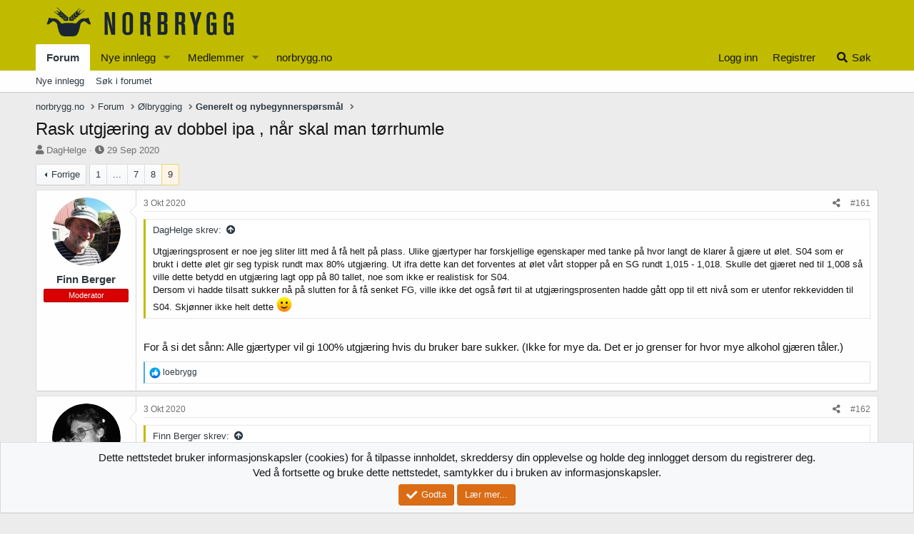

--- FILE ---
content_type: text/html; charset=utf-8
request_url: https://forum.norbrygg.no/threads/rask-utgjaering-av-dobbel-ipa-nar-skal-man-torrhumle.43111/page-9
body_size: 20888
content:
<!DOCTYPE html>
<html id="XF" lang="nb-NO" dir="LTR"
	data-app="public"
	data-template="thread_view"
	data-container-key="node-13"
	data-content-key="thread-43111"
	data-logged-in="false"
	data-cookie-prefix="xf_"
	data-csrf="1767366871,e297718b3545928e5c0f0bfd11208840"
	class="has-no-js template-thread_view"
	>
<head>
	<meta charset="utf-8" />
	<meta http-equiv="X-UA-Compatible" content="IE=Edge" />
	<meta name="viewport" content="width=device-width, initial-scale=1, viewport-fit=cover">

	
	
	

	<title>Rask utgjæring av dobbel ipa , når skal man tørrhumle | Side 9 | Norbrygg forum</title>

	<link rel="manifest" href="/webmanifest.php">
	
		<meta name="theme-color" content="#c1bb00" />
	

	<meta name="apple-mobile-web-app-title" content="Norbrygg">
	
		<link rel="apple-touch-icon" href="/data/assets/favicon-192-192.png">
	

	
		
		<meta name="description" content="Utgjæringsprosent er noe jeg sliter litt med å få helt på plass. Ulike gjærtyper har forskjellige egenskaper med tanke på hvor langt de klarer å gjære ut..." />
		<meta property="og:description" content="Utgjæringsprosent er noe jeg sliter litt med å få helt på plass. Ulike gjærtyper har forskjellige egenskaper med tanke på hvor langt de klarer å gjære ut ølet. S04 som er brukt i dette ølet gir seg typisk rundt max 80% utgjæring. Ut ifra dette kan det forventes at ølet vårt stopper på en SG..." />
		<meta property="twitter:description" content="Utgjæringsprosent er noe jeg sliter litt med å få helt på plass. Ulike gjærtyper har forskjellige egenskaper med tanke på hvor langt de klarer å gjære ut ølet. S04 som er brukt i dette ølet gir..." />
	
	
		<meta property="og:url" content="https://forum.norbrygg.no/threads/rask-utgjaering-av-dobbel-ipa-nar-skal-man-torrhumle.43111/" />
	
		<link rel="canonical" href="https://forum.norbrygg.no/threads/rask-utgjaering-av-dobbel-ipa-nar-skal-man-torrhumle.43111/page-9" />
	
		<link rel="prev" href="/threads/rask-utgjaering-av-dobbel-ipa-nar-skal-man-torrhumle.43111/page-8" />
	

	
		
	
	
	<meta property="og:site_name" content="Norbrygg forum" />


	
	
		
	
	
	<meta property="og:type" content="website" />


	
	
		
	
	
	
		<meta property="og:title" content="Rask utgjæring av dobbel ipa , når skal man tørrhumle" />
		<meta property="twitter:title" content="Rask utgjæring av dobbel ipa , når skal man tørrhumle" />
	


	
	
	
	

	
	

	


	<link rel="preload" href="/styles/fonts/fa/fa-solid-900.woff2?_v=5.15.3" as="font" type="font/woff2" crossorigin="anonymous" />



<link rel="preload" href="/styles/fonts/fa/fa-brands-400.woff2?_v=5.15.3" as="font" type="font/woff2" crossorigin="anonymous" />

	<link rel="stylesheet" href="/css.php?css=public%3Anormalize.css%2Cpublic%3Afa.css%2Cpublic%3Acore.less%2Cpublic%3Aapp.less&amp;s=10&amp;l=5&amp;d=1708090030&amp;k=f37020e8facef7e100375d242696e11a74f6f7fe" />

	<link rel="stylesheet" href="/css.php?css=public%3Abb_code.less%2Cpublic%3Amessage.less%2Cpublic%3Anotices.less%2Cpublic%3Ashare_controls.less%2Cpublic%3Astructured_list.less%2Cpublic%3Aextra.less&amp;s=10&amp;l=5&amp;d=1708090030&amp;k=f6760bb908d4b347972e7e3f8239f33df407cae7" />

	
		<script src="/js/xf/preamble.min.js?_v=477f4e98"></script>
	


	
		<link rel="icon" type="image/png" href="https://forum.norbrygg.no/data/assets/favicon-32-32.png" sizes="32x32" />
	
	
	<script async src="https://www.googletagmanager.com/gtag/js?id=UA-51644427-2"></script>
	<script>
		window.dataLayer = window.dataLayer || [];
		function gtag(){dataLayer.push(arguments);}
		gtag('js', new Date());
		gtag('config', 'UA-51644427-2', {
			// 
			
			
		});
	</script>

</head>
<body data-template="thread_view">

<div class="p-pageWrapper" id="top">





<header class="p-header" id="header">
	<div class="p-header-inner">
		<div class="p-header-content">

			<div class="p-header-logo p-header-logo--image">
				<a href="/">
					<img src="/norbrygg-elementer/logo-norbrygg.png" srcset="" alt="Norbrygg forum"
						width="" height="" />
				</a>
			</div>

			
		</div>
	</div>
</header>





	<div class="p-navSticky p-navSticky--all" data-xf-init="sticky-header">
		
	<nav class="p-nav">
		<div class="p-nav-inner">
			<button type="button" class="button--plain p-nav-menuTrigger button" data-xf-click="off-canvas" data-menu=".js-headerOffCanvasMenu" tabindex="0" aria-label="Meny"><span class="button-text">
				<i aria-hidden="true"></i>
			</span></button>

			<div class="p-nav-smallLogo">
				<a href="/">
					<img src="/norbrygg-elementer/logo-norbrygg.png" srcset="" alt="Norbrygg forum"
						width="" height="" />
				</a>
			</div>

			<div class="p-nav-scroller hScroller" data-xf-init="h-scroller" data-auto-scroll=".p-navEl.is-selected">
				<div class="hScroller-scroll">
					<ul class="p-nav-list js-offCanvasNavSource">
					
						<li>
							
	<div class="p-navEl is-selected" data-has-children="true">
		

			
	
	<a href="/"
		class="p-navEl-link p-navEl-link--splitMenu "
		
		
		data-nav-id="forums">Forum</a>


			<a data-xf-key="1"
				data-xf-click="menu"
				data-menu-pos-ref="< .p-navEl"
				class="p-navEl-splitTrigger"
				role="button"
				tabindex="0"
				aria-label="Bytt utvidet"
				aria-expanded="false"
				aria-haspopup="true"></a>

		
		
			<div class="menu menu--structural" data-menu="menu" aria-hidden="true">
				<div class="menu-content">
					
						
	
	
	<a href="/whats-new/posts/"
		class="menu-linkRow u-indentDepth0 js-offCanvasCopy "
		
		
		data-nav-id="newPosts">Nye innlegg</a>

	

					
						
	
	
	<a href="/search/?type=post"
		class="menu-linkRow u-indentDepth0 js-offCanvasCopy "
		
		
		data-nav-id="searchForums">Søk i forumet</a>

	

					
				</div>
			</div>
		
	</div>

						</li>
					
						<li>
							
	<div class="p-navEl " data-has-children="true">
		

			
	
	<a href="/whats-new/posts/"
		class="p-navEl-link p-navEl-link--splitMenu "
		 rel="nofollow"
		
		data-nav-id="whatsNewPosts">Nye innlegg</a>


			<a data-xf-key="2"
				data-xf-click="menu"
				data-menu-pos-ref="< .p-navEl"
				class="p-navEl-splitTrigger"
				role="button"
				tabindex="0"
				aria-label="Bytt utvidet"
				aria-expanded="false"
				aria-haspopup="true"></a>

		
		
			<div class="menu menu--structural" data-menu="menu" aria-hidden="true">
				<div class="menu-content">
					
						
	
	
	<a href="/whats-new/"
		class="menu-linkRow u-indentDepth0 js-offCanvasCopy "
		
		
		data-nav-id="whatsNew">Nytt innhold</a>

	

					
						
	
	
	<a href="/whats-new/latest-activity"
		class="menu-linkRow u-indentDepth0 js-offCanvasCopy "
		 rel="nofollow"
		
		data-nav-id="latestActivity">Nyeste aktivitet</a>

	

					
				</div>
			</div>
		
	</div>

						</li>
					
						<li>
							
	<div class="p-navEl " data-has-children="true">
		

			
	
	<a href="/members/"
		class="p-navEl-link p-navEl-link--splitMenu "
		
		
		data-nav-id="members">Medlemmer</a>


			<a data-xf-key="3"
				data-xf-click="menu"
				data-menu-pos-ref="< .p-navEl"
				class="p-navEl-splitTrigger"
				role="button"
				tabindex="0"
				aria-label="Bytt utvidet"
				aria-expanded="false"
				aria-haspopup="true"></a>

		
		
			<div class="menu menu--structural" data-menu="menu" aria-hidden="true">
				<div class="menu-content">
					
						
	
	
	<a href="/online/"
		class="menu-linkRow u-indentDepth0 js-offCanvasCopy "
		
		
		data-nav-id="currentVisitors">Nåværende besøkende</a>

	

					
				</div>
			</div>
		
	</div>

						</li>
					
						<li>
							
	<div class="p-navEl " >
		

			
	
	<a href="http://norbrygg.no/"
		class="p-navEl-link "
		
		data-xf-key="4"
		data-nav-id="home">norbrygg.no</a>


			

		
		
	</div>

						</li>
					
					</ul>
				</div>
			</div>

			<div class="p-nav-opposite">
				<div class="p-navgroup p-account p-navgroup--guest">
					
						<a href="/login/" class="p-navgroup-link p-navgroup-link--textual p-navgroup-link--logIn"
							data-xf-click="overlay" data-follow-redirects="on">
							<span class="p-navgroup-linkText">Logg inn</span>
						</a>
						
							<a href="/register/" class="p-navgroup-link p-navgroup-link--textual p-navgroup-link--register"
								data-xf-click="overlay" data-follow-redirects="on">
								<span class="p-navgroup-linkText">Registrer</span>
							</a>
						
					
				</div>

				<div class="p-navgroup p-discovery">
					<a href="/whats-new/"
						class="p-navgroup-link p-navgroup-link--iconic p-navgroup-link--whatsnew"
						aria-label="Nytt innhold"
						title="Nytt innhold">
						<i aria-hidden="true"></i>
						<span class="p-navgroup-linkText">Nytt innhold</span>
					</a>

					
						<a href="/search/"
							class="p-navgroup-link p-navgroup-link--iconic p-navgroup-link--search"
							data-xf-click="menu"
							data-xf-key="/"
							aria-label="Søk"
							aria-expanded="false"
							aria-haspopup="true"
							title="Søk">
							<i aria-hidden="true"></i>
							<span class="p-navgroup-linkText">Søk</span>
						</a>
						<div class="menu menu--structural menu--wide" data-menu="menu" aria-hidden="true">
							<form action="/search/search" method="post"
								class="menu-content"
								data-xf-init="quick-search">

								<h3 class="menu-header">Søk</h3>
								
								<div class="menu-row">
									
										<div class="inputGroup inputGroup--joined">
											<input type="text" class="input" name="keywords" placeholder="Søk..." aria-label="Søk" data-menu-autofocus="true" />
											
			<select name="constraints" class="js-quickSearch-constraint input" aria-label="Søk i">
				<option value="">Overalt</option>
<option value="{&quot;search_type&quot;:&quot;post&quot;}">Tråder</option>
<option value="{&quot;search_type&quot;:&quot;post&quot;,&quot;c&quot;:{&quot;nodes&quot;:[13],&quot;child_nodes&quot;:1}}">Dette forum</option>
<option value="{&quot;search_type&quot;:&quot;post&quot;,&quot;c&quot;:{&quot;thread&quot;:43111}}">Denne tråden</option>

			</select>
		
										</div>
									
								</div>

								
								<div class="menu-row">
									<label class="iconic"><input type="checkbox"  name="c[title_only]" value="1" /><i aria-hidden="true"></i><span class="iconic-label">Søk kun i overskrifter

												
													<span tabindex="0" role="button"
														data-xf-init="tooltip" data-trigger="hover focus click" title="Det vil også bli søkt på tagger">

														<i class="fa--xf far fa-question-circle u-muted u-smaller" aria-hidden="true"></i>
													</span></span></label>

								</div>
								
								<div class="menu-row">
									<div class="inputGroup">
										<span class="inputGroup-text" id="ctrl_search_menu_by_member">Av:</span>
										<input type="text" class="input" name="c[users]" data-xf-init="auto-complete" placeholder="Medlem" aria-labelledby="ctrl_search_menu_by_member" />
									</div>
								</div>
								<div class="menu-footer">
									<span class="menu-footer-controls">
										<button type="submit" class="button--primary button button--icon button--icon--search"><span class="button-text">Søk</span></button>
										<a href="/search/" class="button"><span class="button-text">Avansert søk...</span></a>
									</span>
								</div>

								<input type="hidden" name="_xfToken" value="1767366871,e297718b3545928e5c0f0bfd11208840" />
							</form>
						</div>
					
				</div>
			</div>
		</div>
	</nav>

		
	
		<div class="p-sectionLinks">
			<div class="p-sectionLinks-inner hScroller" data-xf-init="h-scroller">
				<div class="hScroller-scroll">
					<ul class="p-sectionLinks-list">
					
						<li>
							
	<div class="p-navEl " >
		

			
	
	<a href="/whats-new/posts/"
		class="p-navEl-link "
		
		data-xf-key="alt+1"
		data-nav-id="newPosts">Nye innlegg</a>


			

		
		
	</div>

						</li>
					
						<li>
							
	<div class="p-navEl " >
		

			
	
	<a href="/search/?type=post"
		class="p-navEl-link "
		
		data-xf-key="alt+2"
		data-nav-id="searchForums">Søk i forumet</a>


			

		
		
	</div>

						</li>
					
					</ul>
				</div>
			</div>
		</div>
	

	</div>


<div class="offCanvasMenu offCanvasMenu--nav js-headerOffCanvasMenu" data-menu="menu" aria-hidden="true" data-ocm-builder="navigation">
	<div class="offCanvasMenu-backdrop" data-menu-close="true"></div>
	<div class="offCanvasMenu-content">
		<div class="offCanvasMenu-header">
			Meny
			<a class="offCanvasMenu-closer" data-menu-close="true" role="button" tabindex="0" aria-label="Lukk"></a>
		</div>
		
			<div class="p-offCanvasRegisterLink">
				<div class="offCanvasMenu-linkHolder">
					<a href="/login/" class="offCanvasMenu-link" data-xf-click="overlay" data-menu-close="true">
						Logg inn
					</a>
				</div>
				<hr class="offCanvasMenu-separator" />
				
					<div class="offCanvasMenu-linkHolder">
						<a href="/register/" class="offCanvasMenu-link" data-xf-click="overlay" data-menu-close="true">
							Registrer
						</a>
					</div>
					<hr class="offCanvasMenu-separator" />
				
			</div>
		
		<div class="js-offCanvasNavTarget"></div>
		<div class="offCanvasMenu-installBanner js-installPromptContainer" style="display: none;" data-xf-init="install-prompt">
			<div class="offCanvasMenu-installBanner-header">Installer appen</div>
			<button type="button" class="js-installPromptButton button"><span class="button-text">Installér</span></button>
			<template class="js-installTemplateIOS">
				<div class="overlay-title">How to install the app on iOS</div>
				<div class="block-body">
					<div class="block-row">
						<p>
							Follow along with the video below to see how to install our site as a web app on your home screen.
						</p>
						<p style="text-align: center">
							<img src="/styles/default/xenforo/add_to_home.gif" width="222" height="480" />
						</p>
						<p>
							<small><strong>Notat:</strong> This feature currently requires accessing the site using the built-in Safari browser.</small>
						</p>
					</div>
				</div>
			</template>
		</div>
	</div>
</div>

<div class="p-body">
	<div class="p-body-inner">
		<!--XF:EXTRA_OUTPUT-->

		

		

		
		
	
		<ul class="p-breadcrumbs "
			itemscope itemtype="https://schema.org/BreadcrumbList">
		
			

			
			

			
				
				
	<li itemprop="itemListElement" itemscope itemtype="https://schema.org/ListItem">
		<a href="http://norbrygg.no/" itemprop="item">
			<span itemprop="name">norbrygg.no</span>
		</a>
		<meta itemprop="position" content="1" />
	</li>

			

			
				
				
	<li itemprop="itemListElement" itemscope itemtype="https://schema.org/ListItem">
		<a href="/" itemprop="item">
			<span itemprop="name">Forum</span>
		</a>
		<meta itemprop="position" content="2" />
	</li>

			
			
				
				
	<li itemprop="itemListElement" itemscope itemtype="https://schema.org/ListItem">
		<a href="/categories/olbrygging.68/" itemprop="item">
			<span itemprop="name">Ølbrygging</span>
		</a>
		<meta itemprop="position" content="3" />
	</li>

			
				
				
	<li itemprop="itemListElement" itemscope itemtype="https://schema.org/ListItem">
		<a href="/forums/generelt-og-nybegynnersporsmal.13/" itemprop="item">
			<span itemprop="name">Generelt og nybegynnerspørsmål</span>
		</a>
		<meta itemprop="position" content="4" />
	</li>

			

		
		</ul>
	

		

		
	<noscript class="js-jsWarning"><div class="blockMessage blockMessage--important blockMessage--iconic u-noJsOnly">JavaScript er deaktivert. For en bedre opplevelse, vennligst aktiver JavaScript i nettleseren din før du fortsetter.</div></noscript>

		
	<div class="blockMessage blockMessage--important blockMessage--iconic js-browserWarning" style="display: none">Du bruker en utdatert nettleser. Det kan ikke vise dette eller andre nettsteder på riktig måte.<br />Du bør oppgradere eller bruke en <a href="https://www.google.com/chrome/" target="_blank" rel="noopener">alternativ nettleser</a>.</div>


		
			<div class="p-body-header">
			
				
					<div class="p-title ">
					
						
							<h1 class="p-title-value">Rask utgjæring av dobbel ipa , når skal man tørrhumle</h1>
						
						
					
					</div>
				

				
					<div class="p-description">
	<ul class="listInline listInline--bullet">
		<li>
			<i class="fa--xf fas fa-user" aria-hidden="true" title="Trådstarter"></i>
			<span class="u-srOnly">Trådstarter</span>

			<a href="/members/daghelge.64432/" class="username  u-concealed" dir="auto" data-user-id="64432" data-xf-init="member-tooltip">DagHelge</a>
		</li>
		<li>
			<i class="fa--xf fas fa-clock" aria-hidden="true" title="Startdato"></i>
			<span class="u-srOnly">Startdato</span>

			<a href="/threads/rask-utgjaering-av-dobbel-ipa-nar-skal-man-torrhumle.43111/" class="u-concealed"><time  class="u-dt" dir="auto" datetime="2020-09-29T22:08:58+0200" data-time="1601410138" data-date-string="29 Sep 2020" data-time-string="22:08" title="29 Sep 2020 kl 22:08">29 Sep 2020</time></a>
		</li>
		
	</ul>
</div>
				
			
			</div>
		

		<div class="p-body-main  ">
			
			<div class="p-body-contentCol"></div>
			

			

			<div class="p-body-content">
				
				<div class="p-body-pageContent">










	
	
	
		
	
	
	


	
	
	
		
	
	
	


	
	
		
	
	
	


	
	












	

	
		
	



















<div class="block block--messages" data-xf-init="" data-type="post" data-href="/inline-mod/" data-search-target="*">

	<span class="u-anchorTarget" id="posts"></span>

	
		
	

	

	<div class="block-outer"><div class="block-outer-main"><nav class="pageNavWrapper pageNavWrapper--mixed ">



<div class="pageNav pageNav--skipStart ">
	
		<a href="/threads/rask-utgjaering-av-dobbel-ipa-nar-skal-man-torrhumle.43111/page-8" class="pageNav-jump pageNav-jump--prev">Forrige</a>
	

	<ul class="pageNav-main">
		

	
		<li class="pageNav-page "><a href="/threads/rask-utgjaering-av-dobbel-ipa-nar-skal-man-torrhumle.43111/">1</a></li>
	


		
			
				<li class="pageNav-page pageNav-page--skip pageNav-page--skipStart">
					<a data-xf-init="tooltip" title="Gå til side"
						data-xf-click="menu"
						role="button" tabindex="0" aria-expanded="false" aria-haspopup="true">...</a>
					

	<div class="menu menu--pageJump" data-menu="menu" aria-hidden="true">
		<div class="menu-content">
			<h4 class="menu-header">Gå til side</h4>
			<div class="menu-row" data-xf-init="page-jump" data-page-url="/threads/rask-utgjaering-av-dobbel-ipa-nar-skal-man-torrhumle.43111/page-%page%">
				<div class="inputGroup inputGroup--numbers">
					<div class="inputGroup inputGroup--numbers inputNumber" data-xf-init="number-box"><input type="number" pattern="\d*" class="input input--number js-numberBoxTextInput input input--numberNarrow js-pageJumpPage" value="6"  min="1" max="9" step="1" required="required" data-menu-autofocus="true" /></div>
					<span class="inputGroup-text"><button type="button" class="js-pageJumpGo button"><span class="button-text">Utfør</span></button></span>
				</div>
			</div>
		</div>
	</div>

				</li>
			
		

		
			

	
		<li class="pageNav-page pageNav-page--earlier"><a href="/threads/rask-utgjaering-av-dobbel-ipa-nar-skal-man-torrhumle.43111/page-7">7</a></li>
	

		
			

	
		<li class="pageNav-page pageNav-page--earlier"><a href="/threads/rask-utgjaering-av-dobbel-ipa-nar-skal-man-torrhumle.43111/page-8">8</a></li>
	

		

		

		

	
		<li class="pageNav-page pageNav-page--current "><a href="/threads/rask-utgjaering-av-dobbel-ipa-nar-skal-man-torrhumle.43111/page-9">9</a></li>
	

	</ul>

	
</div>

<div class="pageNavSimple">
	
		<a href="/threads/rask-utgjaering-av-dobbel-ipa-nar-skal-man-torrhumle.43111/"
			class="pageNavSimple-el pageNavSimple-el--first"
			data-xf-init="tooltip" title="Først">
			<i aria-hidden="true"></i> <span class="u-srOnly">Først</span>
		</a>
		<a href="/threads/rask-utgjaering-av-dobbel-ipa-nar-skal-man-torrhumle.43111/page-8" class="pageNavSimple-el pageNavSimple-el--prev">
			<i aria-hidden="true"></i> Forrige
		</a>
	

	<a class="pageNavSimple-el pageNavSimple-el--current"
		data-xf-init="tooltip" title="Gå til side"
		data-xf-click="menu" role="button" tabindex="0" aria-expanded="false" aria-haspopup="true">
		9 av 9
	</a>
	

	<div class="menu menu--pageJump" data-menu="menu" aria-hidden="true">
		<div class="menu-content">
			<h4 class="menu-header">Gå til side</h4>
			<div class="menu-row" data-xf-init="page-jump" data-page-url="/threads/rask-utgjaering-av-dobbel-ipa-nar-skal-man-torrhumle.43111/page-%page%">
				<div class="inputGroup inputGroup--numbers">
					<div class="inputGroup inputGroup--numbers inputNumber" data-xf-init="number-box"><input type="number" pattern="\d*" class="input input--number js-numberBoxTextInput input input--numberNarrow js-pageJumpPage" value="9"  min="1" max="9" step="1" required="required" data-menu-autofocus="true" /></div>
					<span class="inputGroup-text"><button type="button" class="js-pageJumpGo button"><span class="button-text">Utfør</span></button></span>
				</div>
			</div>
		</div>
	</div>


	
</div>

</nav>



</div></div>

	

	
		
	<div class="block-outer js-threadStatusField"></div>

	

	<div class="block-container lbContainer"
		data-xf-init="lightbox select-to-quote"
		data-message-selector=".js-post"
		data-lb-id="thread-43111"
		data-lb-universal="0">

		<div class="block-body js-replyNewMessageContainer">
			
				

					

					
						

	
	

	

	
	<article class="message message--post js-post js-inlineModContainer  "
		data-author="Finn Berger"
		data-content="post-542681"
		id="js-post-542681"
		itemscope itemtype="https://schema.org/Comment" itemid="https://forum.norbrygg.no/posts/542681/">

		
			<meta itemprop="mainEntity" itemscope itemtype="https://schema.org/DiscussionForumPosting" itemid="https://forum.norbrygg.no/threads/rask-utgjaering-av-dobbel-ipa-nar-skal-man-torrhumle.43111/" />
		

		<span class="u-anchorTarget" id="post-542681"></span>

		
			<div class="message-inner">
				
					<div class="message-cell message-cell--user">
						

	<section class="message-user"
		itemprop="author" itemscope itemtype="https://schema.org/Person" itemid="https://forum.norbrygg.no/members/finn-berger.15452/">

		
			<meta itemprop="url" content="https://forum.norbrygg.no/members/finn-berger.15452/" />
		

		<div class="message-avatar ">
			<div class="message-avatar-wrapper">
				<a href="/members/finn-berger.15452/" class="avatar avatar--m" data-user-id="15452" data-xf-init="member-tooltip">
			<img src="/data/avatars/m/15/15452.jpg?1535835277" srcset="/data/avatars/l/15/15452.jpg?1535835277 2x" alt="Finn Berger" class="avatar-u15452-m" width="96" height="96" loading="lazy" itemprop="image" /> 
		</a>
				
			</div>
		</div>
		<div class="message-userDetails">
			<h4 class="message-name"><a href="/members/finn-berger.15452/" class="username " dir="auto" data-user-id="15452" data-xf-init="member-tooltip"><span class="username--staff username--moderator" itemprop="name">Finn Berger</span></a></h4>
			
			<div class="userBanner userBanner userBanner--red message-userBanner" itemprop="jobTitle"><span class="userBanner-before"></span><strong>Moderator</strong><span class="userBanner-after"></span></div>
		</div>
		
			
			
		
		<span class="message-userArrow"></span>
	</section>

					</div>
				

				
					<div class="message-cell message-cell--main">
					
						<div class="message-main js-quickEditTarget">

							
								

	<header class="message-attribution message-attribution--split">
		<ul class="message-attribution-main listInline ">
			
			
			<li class="u-concealed">
				<a href="/threads/rask-utgjaering-av-dobbel-ipa-nar-skal-man-torrhumle.43111/post-542681" rel="nofollow">
					<time  class="u-dt" dir="auto" datetime="2020-10-03T21:11:51+0200" data-time="1601752311" data-date-string="3 Okt 2020" data-time-string="21:11" title="3 Okt 2020 kl 21:11" itemprop="datePublished">3 Okt 2020</time>
				</a>
			</li>
			
		</ul>

		<ul class="message-attribution-opposite message-attribution-opposite--list ">
			
			<li>
				<a href="/threads/rask-utgjaering-av-dobbel-ipa-nar-skal-man-torrhumle.43111/post-542681"
					class="message-attribution-gadget"
					data-xf-init="share-tooltip"
					data-href="/posts/542681/share"
					aria-label="Del"
					rel="nofollow">
					<i class="fa--xf fas fa-share-alt" aria-hidden="true"></i>
				</a>
			</li>
			
			
				<li>
					<a href="/threads/rask-utgjaering-av-dobbel-ipa-nar-skal-man-torrhumle.43111/post-542681" rel="nofollow">
						#161
					</a>
				</li>
			
		</ul>
	</header>

							

							<div class="message-content js-messageContent">
							

								
									
	
	
	

								

								
									
	

	<div class="message-userContent lbContainer js-lbContainer "
		data-lb-id="post-542681"
		data-lb-caption-desc="Finn Berger &middot; 3 Okt 2020 kl 21:11">

		

		<article class="message-body js-selectToQuote">
			
				
			

			<div itemprop="text">
				
					<div class="bbWrapper"><blockquote data-attributes="member: 64432" data-quote="DagHelge" data-source="post: 542672"
	class="bbCodeBlock bbCodeBlock--expandable bbCodeBlock--quote js-expandWatch">
	
		<div class="bbCodeBlock-title">
			
				<a href="/goto/post?id=542672"
					class="bbCodeBlock-sourceJump"
					rel="nofollow"
					data-xf-click="attribution"
					data-content-selector="#post-542672">DagHelge skrev:</a>
			
		</div>
	
	<div class="bbCodeBlock-content">
		
		<div class="bbCodeBlock-expandContent js-expandContent ">
			Utgjæringsprosent er noe jeg sliter litt med å få helt på plass. Ulike gjærtyper har forskjellige egenskaper med tanke på hvor langt de klarer å gjære ut ølet. S04 som er brukt i dette ølet gir seg typisk rundt max 80% utgjæring. Ut ifra dette kan det forventes at ølet vårt stopper på en SG rundt 1,015 - 1,018. Skulle det gjæret ned til 1,008 så ville dette betydd en utgjæring lagt opp på 80 tallet, noe som ikke er realistisk for S04.<br />
Dersom vi hadde tilsatt sukker nå på slutten for å få senket FG, ville ikke det også ført til at utgjæringsprosenten hadde gått opp til ett nivå som er utenfor rekkevidden til S04. Skjønner ikke helt dette <img src="[data-uri]" class="smilie smilie--sprite smilie--sprite1" alt=":)" title="Smile    :)" loading="lazy" data-shortname=":)" />
		</div>
		<div class="bbCodeBlock-expandLink js-expandLink"><a role="button" tabindex="0">Klikk for å utvide...</a></div>
	</div>
</blockquote><br />
For å si det sånn: Alle gjærtyper vil gi 100% utgjæring hvis du bruker bare sukker. (Ikke for mye da. Det er jo grenser for hvor mye alkohol gjæren tåler.)</div>
				
			</div>

			<div class="js-selectToQuoteEnd">&nbsp;</div>
			
				
			
		</article>

		

		
	</div>

								

								
									
	

								

								
									
	

								

							
							</div>

							
								
	<footer class="message-footer">
		

		<div class="reactionsBar js-reactionsList is-active">
			
	
	
		<ul class="reactionSummary">
		
			<li><span class="reaction reaction--small reaction--1" data-reaction-id="1"><i aria-hidden="true"></i><img src="[data-uri]" class="reaction-sprite js-reaction" alt="Like" title="Like" /></span></li>
		
		</ul>
	


<span class="u-srOnly">Reaksjoner:</span>
<a class="reactionsBar-link" href="/posts/542681/reactions" data-xf-click="overlay" data-cache="false" rel="nofollow"><bdi>loebrygg</bdi></a>
		</div>

		<div class="js-historyTarget message-historyTarget toggleTarget" data-href="trigger-href"></div>
	</footer>

							
						</div>

					
					</div>
				
			</div>
		
	</article>

	
	

					

					

				

					

					
						

	
	

	

	
	<article class="message message--post js-post js-inlineModContainer  "
		data-author="loebrygg"
		data-content="post-542683"
		id="js-post-542683"
		itemscope itemtype="https://schema.org/Comment" itemid="https://forum.norbrygg.no/posts/542683/">

		
			<meta itemprop="mainEntity" itemscope itemtype="https://schema.org/DiscussionForumPosting" itemid="https://forum.norbrygg.no/threads/rask-utgjaering-av-dobbel-ipa-nar-skal-man-torrhumle.43111/" />
		

		<span class="u-anchorTarget" id="post-542683"></span>

		
			<div class="message-inner">
				
					<div class="message-cell message-cell--user">
						

	<section class="message-user"
		itemprop="author" itemscope itemtype="https://schema.org/Person" itemid="https://forum.norbrygg.no/members/loebrygg.6653/">

		
			<meta itemprop="url" content="https://forum.norbrygg.no/members/loebrygg.6653/" />
		

		<div class="message-avatar message-avatar--online">
			<div class="message-avatar-wrapper">
				<a href="/members/loebrygg.6653/" class="avatar avatar--m" data-user-id="6653" data-xf-init="member-tooltip">
			<img src="/data/avatars/m/6/6653.jpg?1598779523" srcset="/data/avatars/l/6/6653.jpg?1598779523 2x" alt="loebrygg" class="avatar-u6653-m" width="96" height="96" loading="lazy" itemprop="image" /> 
		</a>
				
					<span class="message-avatar-online" tabindex="0" data-xf-init="tooltip" data-trigger="auto" title="Pålogget nå"></span>
				
			</div>
		</div>
		<div class="message-userDetails">
			<h4 class="message-name"><a href="/members/loebrygg.6653/" class="username " dir="auto" data-user-id="6653" data-xf-init="member-tooltip"><span itemprop="name">loebrygg</span></a></h4>
			
			<div class="userBanner userBanner userBanner--orange message-userBanner" itemprop="jobTitle"><span class="userBanner-before"></span><strong>Norbrygg-medlem</strong><span class="userBanner-after"></span></div>
		</div>
		
			
			
		
		<span class="message-userArrow"></span>
	</section>

					</div>
				

				
					<div class="message-cell message-cell--main">
					
						<div class="message-main js-quickEditTarget">

							
								

	<header class="message-attribution message-attribution--split">
		<ul class="message-attribution-main listInline ">
			
			
			<li class="u-concealed">
				<a href="/threads/rask-utgjaering-av-dobbel-ipa-nar-skal-man-torrhumle.43111/post-542683" rel="nofollow">
					<time  class="u-dt" dir="auto" datetime="2020-10-03T21:22:27+0200" data-time="1601752947" data-date-string="3 Okt 2020" data-time-string="21:22" title="3 Okt 2020 kl 21:22" itemprop="datePublished">3 Okt 2020</time>
				</a>
			</li>
			
		</ul>

		<ul class="message-attribution-opposite message-attribution-opposite--list ">
			
			<li>
				<a href="/threads/rask-utgjaering-av-dobbel-ipa-nar-skal-man-torrhumle.43111/post-542683"
					class="message-attribution-gadget"
					data-xf-init="share-tooltip"
					data-href="/posts/542683/share"
					aria-label="Del"
					rel="nofollow">
					<i class="fa--xf fas fa-share-alt" aria-hidden="true"></i>
				</a>
			</li>
			
			
				<li>
					<a href="/threads/rask-utgjaering-av-dobbel-ipa-nar-skal-man-torrhumle.43111/post-542683" rel="nofollow">
						#162
					</a>
				</li>
			
		</ul>
	</header>

							

							<div class="message-content js-messageContent">
							

								
									
	
	
	

								

								
									
	

	<div class="message-userContent lbContainer js-lbContainer "
		data-lb-id="post-542683"
		data-lb-caption-desc="loebrygg &middot; 3 Okt 2020 kl 21:22">

		

		<article class="message-body js-selectToQuote">
			
				
			

			<div itemprop="text">
				
					<div class="bbWrapper"><blockquote data-attributes="member: 15452" data-quote="Finn Berger" data-source="post: 542681"
	class="bbCodeBlock bbCodeBlock--expandable bbCodeBlock--quote js-expandWatch">
	
		<div class="bbCodeBlock-title">
			
				<a href="/goto/post?id=542681"
					class="bbCodeBlock-sourceJump"
					rel="nofollow"
					data-xf-click="attribution"
					data-content-selector="#post-542681">Finn Berger skrev:</a>
			
		</div>
	
	<div class="bbCodeBlock-content">
		
		<div class="bbCodeBlock-expandContent js-expandContent ">
			For å si det sånn: Alle gjærtyper vil gi 100% utgjæring hvis du bruker bare sukker. (Ikke for mye da. Det er jo grenser for hvor mye alkohol gjæren tåler.)
		</div>
		<div class="bbCodeBlock-expandLink js-expandLink"><a role="button" tabindex="0">Klikk for å utvide...</a></div>
	</div>
</blockquote><br />
Og det er real attenuation <br />
<br />
<br />
Sent from my iPhone using Tapatalk</div>
				
			</div>

			<div class="js-selectToQuoteEnd">&nbsp;</div>
			
				
			
		</article>

		

		
	</div>

								

								
									
	

								

								
									
	

								

							
							</div>

							
								
	<footer class="message-footer">
		

		<div class="reactionsBar js-reactionsList is-active">
			
	
	
		<ul class="reactionSummary">
		
			<li><span class="reaction reaction--small reaction--1" data-reaction-id="1"><i aria-hidden="true"></i><img src="[data-uri]" class="reaction-sprite js-reaction" alt="Like" title="Like" /></span></li>
		
		</ul>
	


<span class="u-srOnly">Reaksjoner:</span>
<a class="reactionsBar-link" href="/posts/542683/reactions" data-xf-click="overlay" data-cache="false" rel="nofollow"><bdi>Finn Berger</bdi></a>
		</div>

		<div class="js-historyTarget message-historyTarget toggleTarget" data-href="trigger-href"></div>
	</footer>

							
						</div>

					
					</div>
				
			</div>
		
	</article>

	
	

					

					

				

					

					
						

	
	

	

	
	<article class="message message--post js-post js-inlineModContainer  "
		data-author="DagHelge"
		data-content="post-542684"
		id="js-post-542684"
		itemscope itemtype="https://schema.org/Comment" itemid="https://forum.norbrygg.no/posts/542684/">

		
			<meta itemprop="mainEntity" itemscope itemtype="https://schema.org/DiscussionForumPosting" itemid="https://forum.norbrygg.no/threads/rask-utgjaering-av-dobbel-ipa-nar-skal-man-torrhumle.43111/" />
		

		<span class="u-anchorTarget" id="post-542684"></span>

		
			<div class="message-inner">
				
					<div class="message-cell message-cell--user">
						

	<section class="message-user"
		itemprop="author" itemscope itemtype="https://schema.org/Person" itemid="https://forum.norbrygg.no/members/daghelge.64432/">

		
			<meta itemprop="url" content="https://forum.norbrygg.no/members/daghelge.64432/" />
		

		<div class="message-avatar ">
			<div class="message-avatar-wrapper">
				<a href="/members/daghelge.64432/" class="avatar avatar--m avatar--default avatar--default--dynamic" data-user-id="64432" data-xf-init="member-tooltip" style="background-color: #e085e0; color: #8f248f">
			<span class="avatar-u64432-m" role="img" aria-label="DagHelge">D</span> 
		</a>
				
			</div>
		</div>
		<div class="message-userDetails">
			<h4 class="message-name"><a href="/members/daghelge.64432/" class="username " dir="auto" data-user-id="64432" data-xf-init="member-tooltip"><span itemprop="name">DagHelge</span></a></h4>
			
			<div class="userBanner userBanner userBanner--orange message-userBanner" itemprop="jobTitle"><span class="userBanner-before"></span><strong>Norbrygg-medlem</strong><span class="userBanner-after"></span></div>
		</div>
		
			
			
		
		<span class="message-userArrow"></span>
	</section>

					</div>
				

				
					<div class="message-cell message-cell--main">
					
						<div class="message-main js-quickEditTarget">

							
								

	<header class="message-attribution message-attribution--split">
		<ul class="message-attribution-main listInline ">
			
			
			<li class="u-concealed">
				<a href="/threads/rask-utgjaering-av-dobbel-ipa-nar-skal-man-torrhumle.43111/post-542684" rel="nofollow">
					<time  class="u-dt" dir="auto" datetime="2020-10-03T21:22:55+0200" data-time="1601752975" data-date-string="3 Okt 2020" data-time-string="21:22" title="3 Okt 2020 kl 21:22" itemprop="datePublished">3 Okt 2020</time>
				</a>
			</li>
			
		</ul>

		<ul class="message-attribution-opposite message-attribution-opposite--list ">
			
			<li>
				<a href="/threads/rask-utgjaering-av-dobbel-ipa-nar-skal-man-torrhumle.43111/post-542684"
					class="message-attribution-gadget"
					data-xf-init="share-tooltip"
					data-href="/posts/542684/share"
					aria-label="Del"
					rel="nofollow">
					<i class="fa--xf fas fa-share-alt" aria-hidden="true"></i>
				</a>
			</li>
			
			
				<li>
					<a href="/threads/rask-utgjaering-av-dobbel-ipa-nar-skal-man-torrhumle.43111/post-542684" rel="nofollow">
						#163
					</a>
				</li>
			
		</ul>
	</header>

							

							<div class="message-content js-messageContent">
							

								
									
	
	
	

								

								
									
	

	<div class="message-userContent lbContainer js-lbContainer "
		data-lb-id="post-542684"
		data-lb-caption-desc="DagHelge &middot; 3 Okt 2020 kl 21:22">

		

		<article class="message-body js-selectToQuote">
			
				
			

			<div itemprop="text">
				
					<div class="bbWrapper">Var det jeg hadde en mistanke om, takk for oppklaringen.<br />
Har ett annet spørsmål som gnager litt <img src="[data-uri]" class="smilie smilie--sprite smilie--sprite1" alt=":)" title="Smile    :)" loading="lazy" data-shortname=":)" />  Hvis mesketemperaturen helt i starten blir altfor høy i en kort periode, skjer det da ting i mesken som ikke kan reverseres selv om man i løpet av kort tid, 5-10 minutter , får temperaturen ned dit den skal være? Hadde en feil på en sensor som førte til at mesketemperaturen lå på 72 grader en kort stund i starten før vi fikk senket den til 66 grader med kaldt vann.</div>
				
			</div>

			<div class="js-selectToQuoteEnd">&nbsp;</div>
			
				
			
		</article>

		

		
	</div>

								

								
									
	

								

								
									
	

								

							
							</div>

							
								
	<footer class="message-footer">
		

		<div class="reactionsBar js-reactionsList ">
			
		</div>

		<div class="js-historyTarget message-historyTarget toggleTarget" data-href="trigger-href"></div>
	</footer>

							
						</div>

					
					</div>
				
			</div>
		
	</article>

	
	

					

					

				

					

					
						

	
	

	

	
	<article class="message message--post js-post js-inlineModContainer  "
		data-author="Finn Berger"
		data-content="post-542685"
		id="js-post-542685"
		itemscope itemtype="https://schema.org/Comment" itemid="https://forum.norbrygg.no/posts/542685/">

		
			<meta itemprop="mainEntity" itemscope itemtype="https://schema.org/DiscussionForumPosting" itemid="https://forum.norbrygg.no/threads/rask-utgjaering-av-dobbel-ipa-nar-skal-man-torrhumle.43111/" />
		

		<span class="u-anchorTarget" id="post-542685"></span>

		
			<div class="message-inner">
				
					<div class="message-cell message-cell--user">
						

	<section class="message-user"
		itemprop="author" itemscope itemtype="https://schema.org/Person" itemid="https://forum.norbrygg.no/members/finn-berger.15452/">

		
			<meta itemprop="url" content="https://forum.norbrygg.no/members/finn-berger.15452/" />
		

		<div class="message-avatar ">
			<div class="message-avatar-wrapper">
				<a href="/members/finn-berger.15452/" class="avatar avatar--m" data-user-id="15452" data-xf-init="member-tooltip">
			<img src="/data/avatars/m/15/15452.jpg?1535835277" srcset="/data/avatars/l/15/15452.jpg?1535835277 2x" alt="Finn Berger" class="avatar-u15452-m" width="96" height="96" loading="lazy" itemprop="image" /> 
		</a>
				
			</div>
		</div>
		<div class="message-userDetails">
			<h4 class="message-name"><a href="/members/finn-berger.15452/" class="username " dir="auto" data-user-id="15452" data-xf-init="member-tooltip"><span class="username--staff username--moderator" itemprop="name">Finn Berger</span></a></h4>
			
			<div class="userBanner userBanner userBanner--red message-userBanner" itemprop="jobTitle"><span class="userBanner-before"></span><strong>Moderator</strong><span class="userBanner-after"></span></div>
		</div>
		
			
			
		
		<span class="message-userArrow"></span>
	</section>

					</div>
				

				
					<div class="message-cell message-cell--main">
					
						<div class="message-main js-quickEditTarget">

							
								

	<header class="message-attribution message-attribution--split">
		<ul class="message-attribution-main listInline ">
			
			
			<li class="u-concealed">
				<a href="/threads/rask-utgjaering-av-dobbel-ipa-nar-skal-man-torrhumle.43111/post-542685" rel="nofollow">
					<time  class="u-dt" dir="auto" datetime="2020-10-03T21:29:02+0200" data-time="1601753342" data-date-string="3 Okt 2020" data-time-string="21:29" title="3 Okt 2020 kl 21:29" itemprop="datePublished">3 Okt 2020</time>
				</a>
			</li>
			
		</ul>

		<ul class="message-attribution-opposite message-attribution-opposite--list ">
			
			<li>
				<a href="/threads/rask-utgjaering-av-dobbel-ipa-nar-skal-man-torrhumle.43111/post-542685"
					class="message-attribution-gadget"
					data-xf-init="share-tooltip"
					data-href="/posts/542685/share"
					aria-label="Del"
					rel="nofollow">
					<i class="fa--xf fas fa-share-alt" aria-hidden="true"></i>
				</a>
			</li>
			
			
				<li>
					<a href="/threads/rask-utgjaering-av-dobbel-ipa-nar-skal-man-torrhumle.43111/post-542685" rel="nofollow">
						#164
					</a>
				</li>
			
		</ul>
	</header>

							

							<div class="message-content js-messageContent">
							

								
									
	
	
	

								

								
									
	

	<div class="message-userContent lbContainer js-lbContainer "
		data-lb-id="post-542685"
		data-lb-caption-desc="Finn Berger &middot; 3 Okt 2020 kl 21:29">

		

		<article class="message-body js-selectToQuote">
			
				
			

			<div itemprop="text">
				
					<div class="bbWrapper"><blockquote data-attributes="member: 64432" data-quote="DagHelge" data-source="post: 542684"
	class="bbCodeBlock bbCodeBlock--expandable bbCodeBlock--quote js-expandWatch">
	
		<div class="bbCodeBlock-title">
			
				<a href="/goto/post?id=542684"
					class="bbCodeBlock-sourceJump"
					rel="nofollow"
					data-xf-click="attribution"
					data-content-selector="#post-542684">DagHelge skrev:</a>
			
		</div>
	
	<div class="bbCodeBlock-content">
		
		<div class="bbCodeBlock-expandContent js-expandContent ">
			Var det jeg hadde en mistanke om, takk for oppklaringen.<br />
Har ett annet spørsmål som gnager litt <img src="[data-uri]" class="smilie smilie--sprite smilie--sprite1" alt=":)" title="Smile    :)" loading="lazy" data-shortname=":)" />  Hvis mesketemperaturen helt i starten blir altfor høy i en kort periode, skjer det da ting i mesken som ikke kan reverseres selv om man i løpet av kort tid, 5-10 minutter , får temperaturen ned dit den skal være? Hadde en feil på en sensor som førte til at mesketemperaturen lå på 72 grader en kort stund i starten før vi fikk senket den til 66 grader med kaldt vann.
		</div>
		<div class="bbCodeBlock-expandLink js-expandLink"><a role="button" tabindex="0">Klikk for å utvide...</a></div>
	</div>
</blockquote><br />
5-10 minutter på den tempraturen tar antakelig knekken på alt som finnes av beta-amylase. Det blir gjetning, men jeg vil tro at dere får et øl med ei utgjæring litt over 60%. Mindre alkohol, altså, men ikke nødvendigvis så veldig annerledes i smak. Brülosofene hadde et exbeeriment på det der. Mesking på 71 og 64, tror jeg. Ingen signifikant forskjell i triangeltesten<img src="[data-uri]" class="smilie smilie--sprite smilie--sprite1" alt=":)" title="Smile    :)" loading="lazy" data-shortname=":)" />!</div>
				
			</div>

			<div class="js-selectToQuoteEnd">&nbsp;</div>
			
				
			
		</article>

		

		
	</div>

								

								
									
	

								

								
									
	

								

							
							</div>

							
								
	<footer class="message-footer">
		

		<div class="reactionsBar js-reactionsList ">
			
		</div>

		<div class="js-historyTarget message-historyTarget toggleTarget" data-href="trigger-href"></div>
	</footer>

							
						</div>

					
					</div>
				
			</div>
		
	</article>

	
	

					

					

				

					

					
						

	
	

	

	
	<article class="message message--post js-post js-inlineModContainer  "
		data-author="DagHelge"
		data-content="post-542687"
		id="js-post-542687"
		itemscope itemtype="https://schema.org/Comment" itemid="https://forum.norbrygg.no/posts/542687/">

		
			<meta itemprop="mainEntity" itemscope itemtype="https://schema.org/DiscussionForumPosting" itemid="https://forum.norbrygg.no/threads/rask-utgjaering-av-dobbel-ipa-nar-skal-man-torrhumle.43111/" />
		

		<span class="u-anchorTarget" id="post-542687"></span>

		
			<div class="message-inner">
				
					<div class="message-cell message-cell--user">
						

	<section class="message-user"
		itemprop="author" itemscope itemtype="https://schema.org/Person" itemid="https://forum.norbrygg.no/members/daghelge.64432/">

		
			<meta itemprop="url" content="https://forum.norbrygg.no/members/daghelge.64432/" />
		

		<div class="message-avatar ">
			<div class="message-avatar-wrapper">
				<a href="/members/daghelge.64432/" class="avatar avatar--m avatar--default avatar--default--dynamic" data-user-id="64432" data-xf-init="member-tooltip" style="background-color: #e085e0; color: #8f248f">
			<span class="avatar-u64432-m" role="img" aria-label="DagHelge">D</span> 
		</a>
				
			</div>
		</div>
		<div class="message-userDetails">
			<h4 class="message-name"><a href="/members/daghelge.64432/" class="username " dir="auto" data-user-id="64432" data-xf-init="member-tooltip"><span itemprop="name">DagHelge</span></a></h4>
			
			<div class="userBanner userBanner userBanner--orange message-userBanner" itemprop="jobTitle"><span class="userBanner-before"></span><strong>Norbrygg-medlem</strong><span class="userBanner-after"></span></div>
		</div>
		
			
			
		
		<span class="message-userArrow"></span>
	</section>

					</div>
				

				
					<div class="message-cell message-cell--main">
					
						<div class="message-main js-quickEditTarget">

							
								

	<header class="message-attribution message-attribution--split">
		<ul class="message-attribution-main listInline ">
			
			
			<li class="u-concealed">
				<a href="/threads/rask-utgjaering-av-dobbel-ipa-nar-skal-man-torrhumle.43111/post-542687" rel="nofollow">
					<time  class="u-dt" dir="auto" datetime="2020-10-03T21:33:58+0200" data-time="1601753638" data-date-string="3 Okt 2020" data-time-string="21:33" title="3 Okt 2020 kl 21:33" itemprop="datePublished">3 Okt 2020</time>
				</a>
			</li>
			
		</ul>

		<ul class="message-attribution-opposite message-attribution-opposite--list ">
			
			<li>
				<a href="/threads/rask-utgjaering-av-dobbel-ipa-nar-skal-man-torrhumle.43111/post-542687"
					class="message-attribution-gadget"
					data-xf-init="share-tooltip"
					data-href="/posts/542687/share"
					aria-label="Del"
					rel="nofollow">
					<i class="fa--xf fas fa-share-alt" aria-hidden="true"></i>
				</a>
			</li>
			
			
				<li>
					<a href="/threads/rask-utgjaering-av-dobbel-ipa-nar-skal-man-torrhumle.43111/post-542687" rel="nofollow">
						#165
					</a>
				</li>
			
		</ul>
	</header>

							

							<div class="message-content js-messageContent">
							

								
									
	
	
	

								

								
									
	

	<div class="message-userContent lbContainer js-lbContainer "
		data-lb-id="post-542687"
		data-lb-caption-desc="DagHelge &middot; 3 Okt 2020 kl 21:33">

		

		<article class="message-body js-selectToQuote">
			
				
			

			<div itemprop="text">
				
					<div class="bbWrapper">Kan kanskje være lurt å som hovedregel meske inn på en temperatur som ligger litt under det man vil meske på da? Gjør lite galt med å ligge noen grader for lavt til å begynne med?</div>
				
			</div>

			<div class="js-selectToQuoteEnd">&nbsp;</div>
			
				
			
		</article>

		

		
	</div>

								

								
									
	

								

								
									
	

								

							
							</div>

							
								
	<footer class="message-footer">
		

		<div class="reactionsBar js-reactionsList ">
			
		</div>

		<div class="js-historyTarget message-historyTarget toggleTarget" data-href="trigger-href"></div>
	</footer>

							
						</div>

					
					</div>
				
			</div>
		
	</article>

	
	

					

					

				

					

					
						

	
	

	

	
	<article class="message message--post js-post js-inlineModContainer  "
		data-author="Finn Berger"
		data-content="post-542693"
		id="js-post-542693"
		itemscope itemtype="https://schema.org/Comment" itemid="https://forum.norbrygg.no/posts/542693/">

		
			<meta itemprop="mainEntity" itemscope itemtype="https://schema.org/DiscussionForumPosting" itemid="https://forum.norbrygg.no/threads/rask-utgjaering-av-dobbel-ipa-nar-skal-man-torrhumle.43111/" />
		

		<span class="u-anchorTarget" id="post-542693"></span>

		
			<div class="message-inner">
				
					<div class="message-cell message-cell--user">
						

	<section class="message-user"
		itemprop="author" itemscope itemtype="https://schema.org/Person" itemid="https://forum.norbrygg.no/members/finn-berger.15452/">

		
			<meta itemprop="url" content="https://forum.norbrygg.no/members/finn-berger.15452/" />
		

		<div class="message-avatar ">
			<div class="message-avatar-wrapper">
				<a href="/members/finn-berger.15452/" class="avatar avatar--m" data-user-id="15452" data-xf-init="member-tooltip">
			<img src="/data/avatars/m/15/15452.jpg?1535835277" srcset="/data/avatars/l/15/15452.jpg?1535835277 2x" alt="Finn Berger" class="avatar-u15452-m" width="96" height="96" loading="lazy" itemprop="image" /> 
		</a>
				
			</div>
		</div>
		<div class="message-userDetails">
			<h4 class="message-name"><a href="/members/finn-berger.15452/" class="username " dir="auto" data-user-id="15452" data-xf-init="member-tooltip"><span class="username--staff username--moderator" itemprop="name">Finn Berger</span></a></h4>
			
			<div class="userBanner userBanner userBanner--red message-userBanner" itemprop="jobTitle"><span class="userBanner-before"></span><strong>Moderator</strong><span class="userBanner-after"></span></div>
		</div>
		
			
			
		
		<span class="message-userArrow"></span>
	</section>

					</div>
				

				
					<div class="message-cell message-cell--main">
					
						<div class="message-main js-quickEditTarget">

							
								

	<header class="message-attribution message-attribution--split">
		<ul class="message-attribution-main listInline ">
			
			
			<li class="u-concealed">
				<a href="/threads/rask-utgjaering-av-dobbel-ipa-nar-skal-man-torrhumle.43111/post-542693" rel="nofollow">
					<time  class="u-dt" dir="auto" datetime="2020-10-03T21:44:32+0200" data-time="1601754272" data-date-string="3 Okt 2020" data-time-string="21:44" title="3 Okt 2020 kl 21:44" itemprop="datePublished">3 Okt 2020</time>
				</a>
			</li>
			
		</ul>

		<ul class="message-attribution-opposite message-attribution-opposite--list ">
			
			<li>
				<a href="/threads/rask-utgjaering-av-dobbel-ipa-nar-skal-man-torrhumle.43111/post-542693"
					class="message-attribution-gadget"
					data-xf-init="share-tooltip"
					data-href="/posts/542693/share"
					aria-label="Del"
					rel="nofollow">
					<i class="fa--xf fas fa-share-alt" aria-hidden="true"></i>
				</a>
			</li>
			
			
				<li>
					<a href="/threads/rask-utgjaering-av-dobbel-ipa-nar-skal-man-torrhumle.43111/post-542693" rel="nofollow">
						#166
					</a>
				</li>
			
		</ul>
	</header>

							

							<div class="message-content js-messageContent">
							

								
									
	
	
	

								

								
									
	

	<div class="message-userContent lbContainer js-lbContainer "
		data-lb-id="post-542693"
		data-lb-caption-desc="Finn Berger &middot; 3 Okt 2020 kl 21:44">

		

		<article class="message-body js-selectToQuote">
			
				
			

			<div itemprop="text">
				
					<div class="bbWrapper"><blockquote data-attributes="member: 64432" data-quote="DagHelge" data-source="post: 542687"
	class="bbCodeBlock bbCodeBlock--expandable bbCodeBlock--quote js-expandWatch">
	
		<div class="bbCodeBlock-title">
			
				<a href="/goto/post?id=542687"
					class="bbCodeBlock-sourceJump"
					rel="nofollow"
					data-xf-click="attribution"
					data-content-selector="#post-542687">DagHelge skrev:</a>
			
		</div>
	
	<div class="bbCodeBlock-content">
		
		<div class="bbCodeBlock-expandContent js-expandContent ">
			Kan kanskje være lurt å som hovedregel meske inn på en temperatur som ligger litt under det man vil meske på da? Gjør lite galt med å ligge noen grader for lavt til å begynne med?
		</div>
		<div class="bbCodeBlock-expandLink js-expandLink"><a role="button" tabindex="0">Klikk for å utvide...</a></div>
	</div>
</blockquote><br />
Helt klart. Men å bomme over med en grad spiller nok også liten rolle. I alle fall så lenge du sikter deg inn mot 67 eller under. I verste fall får du kanskje ett eller to poeng høyere FG. Og neppe noe hvis du korrigerer ganske raskt.</div>
				
			</div>

			<div class="js-selectToQuoteEnd">&nbsp;</div>
			
				
			
		</article>

		

		
	</div>

								

								
									
	

								

								
									
	

								

							
							</div>

							
								
	<footer class="message-footer">
		

		<div class="reactionsBar js-reactionsList ">
			
		</div>

		<div class="js-historyTarget message-historyTarget toggleTarget" data-href="trigger-href"></div>
	</footer>

							
						</div>

					
					</div>
				
			</div>
		
	</article>

	
	

					

					

				

					

					
						

	
	

	

	
	<article class="message message--post js-post js-inlineModContainer  "
		data-author="DagHelge"
		data-content="post-542701"
		id="js-post-542701"
		itemscope itemtype="https://schema.org/Comment" itemid="https://forum.norbrygg.no/posts/542701/">

		
			<meta itemprop="mainEntity" itemscope itemtype="https://schema.org/DiscussionForumPosting" itemid="https://forum.norbrygg.no/threads/rask-utgjaering-av-dobbel-ipa-nar-skal-man-torrhumle.43111/" />
		

		<span class="u-anchorTarget" id="post-542701"></span>

		
			<div class="message-inner">
				
					<div class="message-cell message-cell--user">
						

	<section class="message-user"
		itemprop="author" itemscope itemtype="https://schema.org/Person" itemid="https://forum.norbrygg.no/members/daghelge.64432/">

		
			<meta itemprop="url" content="https://forum.norbrygg.no/members/daghelge.64432/" />
		

		<div class="message-avatar ">
			<div class="message-avatar-wrapper">
				<a href="/members/daghelge.64432/" class="avatar avatar--m avatar--default avatar--default--dynamic" data-user-id="64432" data-xf-init="member-tooltip" style="background-color: #e085e0; color: #8f248f">
			<span class="avatar-u64432-m" role="img" aria-label="DagHelge">D</span> 
		</a>
				
			</div>
		</div>
		<div class="message-userDetails">
			<h4 class="message-name"><a href="/members/daghelge.64432/" class="username " dir="auto" data-user-id="64432" data-xf-init="member-tooltip"><span itemprop="name">DagHelge</span></a></h4>
			
			<div class="userBanner userBanner userBanner--orange message-userBanner" itemprop="jobTitle"><span class="userBanner-before"></span><strong>Norbrygg-medlem</strong><span class="userBanner-after"></span></div>
		</div>
		
			
			
		
		<span class="message-userArrow"></span>
	</section>

					</div>
				

				
					<div class="message-cell message-cell--main">
					
						<div class="message-main js-quickEditTarget">

							
								

	<header class="message-attribution message-attribution--split">
		<ul class="message-attribution-main listInline ">
			
			
			<li class="u-concealed">
				<a href="/threads/rask-utgjaering-av-dobbel-ipa-nar-skal-man-torrhumle.43111/post-542701" rel="nofollow">
					<time  class="u-dt" dir="auto" datetime="2020-10-03T22:03:54+0200" data-time="1601755434" data-date-string="3 Okt 2020" data-time-string="22:03" title="3 Okt 2020 kl 22:03" itemprop="datePublished">3 Okt 2020</time>
				</a>
			</li>
			
		</ul>

		<ul class="message-attribution-opposite message-attribution-opposite--list ">
			
			<li>
				<a href="/threads/rask-utgjaering-av-dobbel-ipa-nar-skal-man-torrhumle.43111/post-542701"
					class="message-attribution-gadget"
					data-xf-init="share-tooltip"
					data-href="/posts/542701/share"
					aria-label="Del"
					rel="nofollow">
					<i class="fa--xf fas fa-share-alt" aria-hidden="true"></i>
				</a>
			</li>
			
			
				<li>
					<a href="/threads/rask-utgjaering-av-dobbel-ipa-nar-skal-man-torrhumle.43111/post-542701" rel="nofollow">
						#167
					</a>
				</li>
			
		</ul>
	</header>

							

							<div class="message-content js-messageContent">
							

								
									
	
	
	

								

								
									
	

	<div class="message-userContent lbContainer js-lbContainer "
		data-lb-id="post-542701"
		data-lb-caption-desc="DagHelge &middot; 3 Okt 2020 kl 22:03">

		

		<article class="message-body js-selectToQuote">
			
				
			

			<div itemprop="text">
				
					<div class="bbWrapper">Takker <img src="[data-uri]" class="smilie smilie--sprite smilie--sprite1" alt=":)" title="Smile    :)" loading="lazy" data-shortname=":)" /> da er det valget enkelt <img src="[data-uri]" class="smilie smilie--sprite smilie--sprite1" alt=":)" title="Smile    :)" loading="lazy" data-shortname=":)" /><br />
Har ett lite hjertesukk som vi kunne ønsket ble tatt litt tak i under en egen tråd her på forumet, og det går på kalibrering av måleutstyr. Vi har jobbet litt med å sjekke om det utstyret vi bruker gir riktige målinger. INGENTING, absolutt ingenting <img src="[data-uri]" class="smilie smilie--sprite smilie--sprite1" alt=":)" title="Smile    :)" loading="lazy" data-shortname=":)" />, gir korrekte verdier. Det være seg med tanke på volum, temperatur, ph, og for den del SG. Har fått kontroll på vekt, denne er rett nå, brukte den til å kontrollere volum, hvor alt vi hadde fra 100 ml måleglass til ti liters bøtte for å måle opp vann til mesk og skylling var i området 10% feil. ph måleren var 14 poeng feil, hydrometeret er justert med tape for å bli noenlunde rett (10 gram sukker 90 gram vann, 10 plato 1,040 SG). Fikk nettopp thermaphen i hus, det meste av målere på meskekar og gjæringskar er helt på tur, 2 -.4 grader feil. Kalibrering av utstyr er viktig slik at vi diskuterer det samme, og er egentlig ikke så vanskelig. Hører ikke hjemme under denne tråden, kanskje noe du kunne tatt tak i Finn?</div>
				
			</div>

			<div class="js-selectToQuoteEnd">&nbsp;</div>
			
				
			
		</article>

		

		
	</div>

								

								
									
	

								

								
									
	

								

							
							</div>

							
								
	<footer class="message-footer">
		

		<div class="reactionsBar js-reactionsList is-active">
			
	
	
		<ul class="reactionSummary">
		
			<li><span class="reaction reaction--small reaction--1" data-reaction-id="1"><i aria-hidden="true"></i><img src="[data-uri]" class="reaction-sprite js-reaction" alt="Like" title="Like" /></span></li>
		
		</ul>
	


<span class="u-srOnly">Reaksjoner:</span>
<a class="reactionsBar-link" href="/posts/542701/reactions" data-xf-click="overlay" data-cache="false" rel="nofollow"><bdi>Finn Berger</bdi></a>
		</div>

		<div class="js-historyTarget message-historyTarget toggleTarget" data-href="trigger-href"></div>
	</footer>

							
						</div>

					
					</div>
				
			</div>
		
	</article>

	
	

					

					

				

					

					
						

	
	

	

	
	<article class="message message--post js-post js-inlineModContainer  "
		data-author="Finn Berger"
		data-content="post-542708"
		id="js-post-542708"
		itemscope itemtype="https://schema.org/Comment" itemid="https://forum.norbrygg.no/posts/542708/">

		
			<meta itemprop="mainEntity" itemscope itemtype="https://schema.org/DiscussionForumPosting" itemid="https://forum.norbrygg.no/threads/rask-utgjaering-av-dobbel-ipa-nar-skal-man-torrhumle.43111/" />
		

		<span class="u-anchorTarget" id="post-542708"></span>

		
			<div class="message-inner">
				
					<div class="message-cell message-cell--user">
						

	<section class="message-user"
		itemprop="author" itemscope itemtype="https://schema.org/Person" itemid="https://forum.norbrygg.no/members/finn-berger.15452/">

		
			<meta itemprop="url" content="https://forum.norbrygg.no/members/finn-berger.15452/" />
		

		<div class="message-avatar ">
			<div class="message-avatar-wrapper">
				<a href="/members/finn-berger.15452/" class="avatar avatar--m" data-user-id="15452" data-xf-init="member-tooltip">
			<img src="/data/avatars/m/15/15452.jpg?1535835277" srcset="/data/avatars/l/15/15452.jpg?1535835277 2x" alt="Finn Berger" class="avatar-u15452-m" width="96" height="96" loading="lazy" itemprop="image" /> 
		</a>
				
			</div>
		</div>
		<div class="message-userDetails">
			<h4 class="message-name"><a href="/members/finn-berger.15452/" class="username " dir="auto" data-user-id="15452" data-xf-init="member-tooltip"><span class="username--staff username--moderator" itemprop="name">Finn Berger</span></a></h4>
			
			<div class="userBanner userBanner userBanner--red message-userBanner" itemprop="jobTitle"><span class="userBanner-before"></span><strong>Moderator</strong><span class="userBanner-after"></span></div>
		</div>
		
			
			
		
		<span class="message-userArrow"></span>
	</section>

					</div>
				

				
					<div class="message-cell message-cell--main">
					
						<div class="message-main js-quickEditTarget">

							
								

	<header class="message-attribution message-attribution--split">
		<ul class="message-attribution-main listInline ">
			
			
			<li class="u-concealed">
				<a href="/threads/rask-utgjaering-av-dobbel-ipa-nar-skal-man-torrhumle.43111/post-542708" rel="nofollow">
					<time  class="u-dt" dir="auto" datetime="2020-10-03T22:36:19+0200" data-time="1601757379" data-date-string="3 Okt 2020" data-time-string="22:36" title="3 Okt 2020 kl 22:36" itemprop="datePublished">3 Okt 2020</time>
				</a>
			</li>
			
		</ul>

		<ul class="message-attribution-opposite message-attribution-opposite--list ">
			
			<li>
				<a href="/threads/rask-utgjaering-av-dobbel-ipa-nar-skal-man-torrhumle.43111/post-542708"
					class="message-attribution-gadget"
					data-xf-init="share-tooltip"
					data-href="/posts/542708/share"
					aria-label="Del"
					rel="nofollow">
					<i class="fa--xf fas fa-share-alt" aria-hidden="true"></i>
				</a>
			</li>
			
			
				<li>
					<a href="/threads/rask-utgjaering-av-dobbel-ipa-nar-skal-man-torrhumle.43111/post-542708" rel="nofollow">
						#168
					</a>
				</li>
			
		</ul>
	</header>

							

							<div class="message-content js-messageContent">
							

								
									
	
	
	

								

								
									
	

	<div class="message-userContent lbContainer js-lbContainer "
		data-lb-id="post-542708"
		data-lb-caption-desc="Finn Berger &middot; 3 Okt 2020 kl 22:36">

		

		<article class="message-body js-selectToQuote">
			
				
			

			<div itemprop="text">
				
					<div class="bbWrapper"><blockquote data-attributes="member: 64432" data-quote="DagHelge" data-source="post: 542701"
	class="bbCodeBlock bbCodeBlock--expandable bbCodeBlock--quote js-expandWatch">
	
		<div class="bbCodeBlock-title">
			
				<a href="/goto/post?id=542701"
					class="bbCodeBlock-sourceJump"
					rel="nofollow"
					data-xf-click="attribution"
					data-content-selector="#post-542701">DagHelge skrev:</a>
			
		</div>
	
	<div class="bbCodeBlock-content">
		
		<div class="bbCodeBlock-expandContent js-expandContent ">
			Takker <img src="[data-uri]" class="smilie smilie--sprite smilie--sprite1" alt=":)" title="Smile    :)" loading="lazy" data-shortname=":)" /> da er det valget enkelt <img src="[data-uri]" class="smilie smilie--sprite smilie--sprite1" alt=":)" title="Smile    :)" loading="lazy" data-shortname=":)" /><br />
Har ett lite hjertesukk som vi kunne ønsket ble tatt litt tak i under en egen tråd her på forumet, og det går på kalibrering av måleutstyr. Vi har jobbet litt med å sjekke om det utstyret vi bruker gir riktige målinger. INGENTING, absolutt ingenting <img src="[data-uri]" class="smilie smilie--sprite smilie--sprite1" alt=":)" title="Smile    :)" loading="lazy" data-shortname=":)" />, gir korrekte verdier. Det være seg med tanke på volum, temperatur, ph, og for den del SG. Har fått kontroll på vekt, denne er rett nå, brukte den til å kontrollere volum, hvor alt vi hadde fra 100 ml måleglass til ti liters bøtte for å måle opp vann til mesk og skylling var i området 10% feil. ph måleren var 14 poeng feil, hydrometeret er justert med tape for å bli noenlunde rett (10 gram sukker 90 gram vann, 10 plato 1,040 SG). Fikk nettopp thermaphen i hus, det meste av målere på meskekar og gjæringskar er helt på tur, 2 -.4 grader feil. Kalibrering av utstyr er viktig slik at vi diskuterer det samme, og er egentlig ikke så vanskelig. Hører ikke hjemme under denne tråden, kanskje noe du kunne tatt tak i Finn?
		</div>
		<div class="bbCodeBlock-expandLink js-expandLink"><a role="button" tabindex="0">Klikk for å utvide...</a></div>
	</div>
</blockquote><br />
Jo, men du kan jo like gjerne gjøre det<img src="[data-uri]" class="smilie smilie--sprite smilie--sprite1" alt=":)" title="Smile    :)" loading="lazy" data-shortname=":)" />. Innlegget ditt her er vel en utmerket start på en sånn tråd: &quot;Kalibrering av måleutstyr&quot;.</div>
				
			</div>

			<div class="js-selectToQuoteEnd">&nbsp;</div>
			
				
			
		</article>

		

		
	</div>

								

								
									
	

								

								
									
	

								

							
							</div>

							
								
	<footer class="message-footer">
		

		<div class="reactionsBar js-reactionsList ">
			
		</div>

		<div class="js-historyTarget message-historyTarget toggleTarget" data-href="trigger-href"></div>
	</footer>

							
						</div>

					
					</div>
				
			</div>
		
	</article>

	
	

					

					

				

					

					
						

	
	

	

	
	<article class="message message--post js-post js-inlineModContainer  "
		data-author="DagHelge"
		data-content="post-542710"
		id="js-post-542710"
		itemscope itemtype="https://schema.org/Comment" itemid="https://forum.norbrygg.no/posts/542710/">

		
			<meta itemprop="mainEntity" itemscope itemtype="https://schema.org/DiscussionForumPosting" itemid="https://forum.norbrygg.no/threads/rask-utgjaering-av-dobbel-ipa-nar-skal-man-torrhumle.43111/" />
		

		<span class="u-anchorTarget" id="post-542710"></span>

		
			<div class="message-inner">
				
					<div class="message-cell message-cell--user">
						

	<section class="message-user"
		itemprop="author" itemscope itemtype="https://schema.org/Person" itemid="https://forum.norbrygg.no/members/daghelge.64432/">

		
			<meta itemprop="url" content="https://forum.norbrygg.no/members/daghelge.64432/" />
		

		<div class="message-avatar ">
			<div class="message-avatar-wrapper">
				<a href="/members/daghelge.64432/" class="avatar avatar--m avatar--default avatar--default--dynamic" data-user-id="64432" data-xf-init="member-tooltip" style="background-color: #e085e0; color: #8f248f">
			<span class="avatar-u64432-m" role="img" aria-label="DagHelge">D</span> 
		</a>
				
			</div>
		</div>
		<div class="message-userDetails">
			<h4 class="message-name"><a href="/members/daghelge.64432/" class="username " dir="auto" data-user-id="64432" data-xf-init="member-tooltip"><span itemprop="name">DagHelge</span></a></h4>
			
			<div class="userBanner userBanner userBanner--orange message-userBanner" itemprop="jobTitle"><span class="userBanner-before"></span><strong>Norbrygg-medlem</strong><span class="userBanner-after"></span></div>
		</div>
		
			
			
		
		<span class="message-userArrow"></span>
	</section>

					</div>
				

				
					<div class="message-cell message-cell--main">
					
						<div class="message-main js-quickEditTarget">

							
								

	<header class="message-attribution message-attribution--split">
		<ul class="message-attribution-main listInline ">
			
			
			<li class="u-concealed">
				<a href="/threads/rask-utgjaering-av-dobbel-ipa-nar-skal-man-torrhumle.43111/post-542710" rel="nofollow">
					<time  class="u-dt" dir="auto" datetime="2020-10-03T22:43:08+0200" data-time="1601757788" data-date-string="3 Okt 2020" data-time-string="22:43" title="3 Okt 2020 kl 22:43" itemprop="datePublished">3 Okt 2020</time>
				</a>
			</li>
			
		</ul>

		<ul class="message-attribution-opposite message-attribution-opposite--list ">
			
			<li>
				<a href="/threads/rask-utgjaering-av-dobbel-ipa-nar-skal-man-torrhumle.43111/post-542710"
					class="message-attribution-gadget"
					data-xf-init="share-tooltip"
					data-href="/posts/542710/share"
					aria-label="Del"
					rel="nofollow">
					<i class="fa--xf fas fa-share-alt" aria-hidden="true"></i>
				</a>
			</li>
			
			
				<li>
					<a href="/threads/rask-utgjaering-av-dobbel-ipa-nar-skal-man-torrhumle.43111/post-542710" rel="nofollow">
						#169
					</a>
				</li>
			
		</ul>
	</header>

							

							<div class="message-content js-messageContent">
							

								
									
	
	
	

								

								
									
	

	<div class="message-userContent lbContainer js-lbContainer "
		data-lb-id="post-542710"
		data-lb-caption-desc="DagHelge &middot; 3 Okt 2020 kl 22:43">

		

		<article class="message-body js-selectToQuote">
			
				
			

			<div itemprop="text">
				
					<div class="bbWrapper"><img src="[data-uri]" class="smilie smilie--sprite smilie--sprite1" alt=":)" title="Smile    :)" loading="lazy" data-shortname=":)" /> Da gjør vi det slik<img src="[data-uri]" class="smilie smilie--sprite smilie--sprite1" alt=":)" title="Smile    :)" loading="lazy" data-shortname=":)" />  Prøver å få startet tråden i morgen kveld, hadde vært veldig kjekt om kunnskapsrike og erfarne bryggere kunne delt sine erfaringer med oss som blir litt frustrerte av at ingenting stemmer <img src="[data-uri]" class="smilie smilie--sprite smilie--sprite1" alt=":)" title="Smile    :)" loading="lazy" data-shortname=":)" />  Takk til alle som har bidratt i denne tråden med erfaringer og gode svar <img src="[data-uri]" class="smilie smilie--sprite smilie--sprite1" alt=":)" title="Smile    :)" loading="lazy" data-shortname=":)" /></div>
				
			</div>

			<div class="js-selectToQuoteEnd">&nbsp;</div>
			
				
			
		</article>

		

		
	</div>

								

								
									
	

								

								
									
	

								

							
							</div>

							
								
	<footer class="message-footer">
		

		<div class="reactionsBar js-reactionsList is-active">
			
	
	
		<ul class="reactionSummary">
		
			<li><span class="reaction reaction--small reaction--1" data-reaction-id="1"><i aria-hidden="true"></i><img src="[data-uri]" class="reaction-sprite js-reaction" alt="Like" title="Like" /></span></li>
		
		</ul>
	


<span class="u-srOnly">Reaksjoner:</span>
<a class="reactionsBar-link" href="/posts/542710/reactions" data-xf-click="overlay" data-cache="false" rel="nofollow"><bdi>Finn Berger</bdi></a>
		</div>

		<div class="js-historyTarget message-historyTarget toggleTarget" data-href="trigger-href"></div>
	</footer>

							
						</div>

					
					</div>
				
			</div>
		
	</article>

	
	

					

					

				
			
		</div>
	</div>

	
		<div class="block-outer block-outer--after">
			
				<div class="block-outer-main"><nav class="pageNavWrapper pageNavWrapper--mixed ">



<div class="pageNav pageNav--skipStart ">
	
		<a href="/threads/rask-utgjaering-av-dobbel-ipa-nar-skal-man-torrhumle.43111/page-8" class="pageNav-jump pageNav-jump--prev">Forrige</a>
	

	<ul class="pageNav-main">
		

	
		<li class="pageNav-page "><a href="/threads/rask-utgjaering-av-dobbel-ipa-nar-skal-man-torrhumle.43111/">1</a></li>
	


		
			
				<li class="pageNav-page pageNav-page--skip pageNav-page--skipStart">
					<a data-xf-init="tooltip" title="Gå til side"
						data-xf-click="menu"
						role="button" tabindex="0" aria-expanded="false" aria-haspopup="true">...</a>
					

	<div class="menu menu--pageJump" data-menu="menu" aria-hidden="true">
		<div class="menu-content">
			<h4 class="menu-header">Gå til side</h4>
			<div class="menu-row" data-xf-init="page-jump" data-page-url="/threads/rask-utgjaering-av-dobbel-ipa-nar-skal-man-torrhumle.43111/page-%page%">
				<div class="inputGroup inputGroup--numbers">
					<div class="inputGroup inputGroup--numbers inputNumber" data-xf-init="number-box"><input type="number" pattern="\d*" class="input input--number js-numberBoxTextInput input input--numberNarrow js-pageJumpPage" value="6"  min="1" max="9" step="1" required="required" data-menu-autofocus="true" /></div>
					<span class="inputGroup-text"><button type="button" class="js-pageJumpGo button"><span class="button-text">Utfør</span></button></span>
				</div>
			</div>
		</div>
	</div>

				</li>
			
		

		
			

	
		<li class="pageNav-page pageNav-page--earlier"><a href="/threads/rask-utgjaering-av-dobbel-ipa-nar-skal-man-torrhumle.43111/page-7">7</a></li>
	

		
			

	
		<li class="pageNav-page pageNav-page--earlier"><a href="/threads/rask-utgjaering-av-dobbel-ipa-nar-skal-man-torrhumle.43111/page-8">8</a></li>
	

		

		

		

	
		<li class="pageNav-page pageNav-page--current "><a href="/threads/rask-utgjaering-av-dobbel-ipa-nar-skal-man-torrhumle.43111/page-9">9</a></li>
	

	</ul>

	
</div>

<div class="pageNavSimple">
	
		<a href="/threads/rask-utgjaering-av-dobbel-ipa-nar-skal-man-torrhumle.43111/"
			class="pageNavSimple-el pageNavSimple-el--first"
			data-xf-init="tooltip" title="Først">
			<i aria-hidden="true"></i> <span class="u-srOnly">Først</span>
		</a>
		<a href="/threads/rask-utgjaering-av-dobbel-ipa-nar-skal-man-torrhumle.43111/page-8" class="pageNavSimple-el pageNavSimple-el--prev">
			<i aria-hidden="true"></i> Forrige
		</a>
	

	<a class="pageNavSimple-el pageNavSimple-el--current"
		data-xf-init="tooltip" title="Gå til side"
		data-xf-click="menu" role="button" tabindex="0" aria-expanded="false" aria-haspopup="true">
		9 av 9
	</a>
	

	<div class="menu menu--pageJump" data-menu="menu" aria-hidden="true">
		<div class="menu-content">
			<h4 class="menu-header">Gå til side</h4>
			<div class="menu-row" data-xf-init="page-jump" data-page-url="/threads/rask-utgjaering-av-dobbel-ipa-nar-skal-man-torrhumle.43111/page-%page%">
				<div class="inputGroup inputGroup--numbers">
					<div class="inputGroup inputGroup--numbers inputNumber" data-xf-init="number-box"><input type="number" pattern="\d*" class="input input--number js-numberBoxTextInput input input--numberNarrow js-pageJumpPage" value="9"  min="1" max="9" step="1" required="required" data-menu-autofocus="true" /></div>
					<span class="inputGroup-text"><button type="button" class="js-pageJumpGo button"><span class="button-text">Utfør</span></button></span>
				</div>
			</div>
		</div>
	</div>


	
</div>

</nav>



</div>

				
				
					<div class="block-outer-opposite">
						
							<a href="/login/" class="button--link button--wrap button" data-xf-click="overlay"><span class="button-text">
								Du må logge inn eller registrere deg for å svare her.
							</span></a>
						
					</div>
				
			
		</div>
	

	
	

</div>









	<div class="block"  data-widget-id="11" data-widget-key="xfes_thread_view_below_quick_reply_similar_threads" data-widget-definition="xfes_similar_threads">
		<div class="block-container">
			
				<h3 class="block-header">Similar threads</h3>

				<div class="block-body">
					<div class="structItemContainer">
						
							

	

	<div class="structItem structItem--thread js-inlineModContainer js-threadListItem-47384" data-author="Stensland">

	
		<div class="structItem-cell structItem-cell--icon">
			<div class="structItem-iconContainer">
				<a href="/members/stensland.132121/" class="avatar avatar--s avatar--default avatar--default--dynamic" data-user-id="132121" data-xf-init="member-tooltip" style="background-color: #336633; color: #88c388">
			<span class="avatar-u132121-s" role="img" aria-label="Stensland">S</span> 
		</a>
				
			</div>
		</div>
	

	
		<div class="structItem-cell structItem-cell--main" data-xf-init="touch-proxy">
			

			<div class="structItem-title">
				
				
				<a href="/threads/hva-har-vi-gjort-feil.47384/" class="" data-tp-primary="on" data-xf-init="preview-tooltip" data-preview-url="/threads/hva-har-vi-gjort-feil.47384/preview">Hva har vi gjort feil?</a>
			</div>

			<div class="structItem-minor">
				

				
					<ul class="structItem-parts">
						<li><a href="/members/stensland.132121/" class="username " dir="auto" data-user-id="132121" data-xf-init="member-tooltip">Stensland</a></li>
						<li class="structItem-startDate"><a href="/threads/hva-har-vi-gjort-feil.47384/" rel="nofollow"><time  class="u-dt" dir="auto" datetime="2025-11-24T17:31:02+0100" data-time="1764001862" data-date-string="24 Nov 2025" data-time-string="17:31" title="24 Nov 2025 kl 17:31">24 Nov 2025</time></a></li>
						
							<li><a href="/forums/generelt-og-nybegynnersporsmal.13/">Generelt og nybegynnerspørsmål</a></li>
						
					</ul>

					
						<span class="structItem-pageJump">
						
							<a href="/threads/hva-har-vi-gjort-feil.47384/page-2">2</a>
						
						</span>
					
				
			</div>
		</div>
	

	
		<div class="structItem-cell structItem-cell--meta" title="Første innlegg antall liker: 0">
			<dl class="pairs pairs--justified">
				<dt>Svar</dt>
				<dd>31</dd>
			</dl>
			<dl class="pairs pairs--justified structItem-minor">
				<dt>Sett</dt>
				<dd>2K</dd>
			</dl>
		</div>
	

	
		<div class="structItem-cell structItem-cell--latest">
			
				<a href="/threads/hva-har-vi-gjort-feil.47384/latest" rel="nofollow"><time  class="structItem-latestDate u-dt" dir="auto" datetime="2025-12-01T15:39:20+0100" data-time="1764599960" data-date-string="1 Des 2025" data-time-string="15:39" title="1 Des 2025 kl 15:39">1 Des 2025</time></a>
				<div class="structItem-minor">
					
						<a href="/members/forvirret.10494/" class="username " dir="auto" data-user-id="10494" data-xf-init="member-tooltip">Forvirret</a>
					
				</div>
			
		</div>
	

	
		<div class="structItem-cell structItem-cell--icon structItem-cell--iconEnd">
			<div class="structItem-iconContainer">
				
					<a href="/members/forvirret.10494/" class="avatar avatar--xxs" data-user-id="10494" data-xf-init="member-tooltip">
			<img src="/data/avatars/s/10/10494.jpg?1451923472"  alt="Forvirret" class="avatar-u10494-s" width="48" height="48" loading="lazy" /> 
		</a>
				
			</div>
		</div>
	

	</div>

						
							

	

	<div class="structItem structItem--thread js-inlineModContainer js-threadListItem-47370" data-author="Ole79">

	
		<div class="structItem-cell structItem-cell--icon">
			<div class="structItem-iconContainer">
				<a href="/members/ole79.140566/" class="avatar avatar--s avatar--default avatar--default--dynamic" data-user-id="140566" data-xf-init="member-tooltip" style="background-color: #e08585; color: #8f2424">
			<span class="avatar-u140566-s" role="img" aria-label="Ole79">O</span> 
		</a>
				
			</div>
		</div>
	

	
		<div class="structItem-cell structItem-cell--main" data-xf-init="touch-proxy">
			

			<div class="structItem-title">
				
				
				<a href="/threads/nybegynner-pa-brygging-av-ol-med-fwk.47370/" class="" data-tp-primary="on" data-xf-init="preview-tooltip" data-preview-url="/threads/nybegynner-pa-brygging-av-ol-med-fwk.47370/preview">Nybegynner på brygging av øl med FWK</a>
			</div>

			<div class="structItem-minor">
				

				
					<ul class="structItem-parts">
						<li><a href="/members/ole79.140566/" class="username " dir="auto" data-user-id="140566" data-xf-init="member-tooltip">Ole79</a></li>
						<li class="structItem-startDate"><a href="/threads/nybegynner-pa-brygging-av-ol-med-fwk.47370/" rel="nofollow"><time  class="u-dt" dir="auto" datetime="2025-11-18T20:14:18+0100" data-time="1763493258" data-date-string="18 Nov 2025" data-time-string="20:14" title="18 Nov 2025 kl 20:14">18 Nov 2025</time></a></li>
						
							<li><a href="/forums/generelt-og-nybegynnersporsmal.13/">Generelt og nybegynnerspørsmål</a></li>
						
					</ul>

					
						<span class="structItem-pageJump">
						
							<a href="/threads/nybegynner-pa-brygging-av-ol-med-fwk.47370/page-2">2</a>
						
						</span>
					
				
			</div>
		</div>
	

	
		<div class="structItem-cell structItem-cell--meta" title="Første innlegg antall liker: 1">
			<dl class="pairs pairs--justified">
				<dt>Svar</dt>
				<dd>23</dd>
			</dl>
			<dl class="pairs pairs--justified structItem-minor">
				<dt>Sett</dt>
				<dd>1K</dd>
			</dl>
		</div>
	

	
		<div class="structItem-cell structItem-cell--latest">
			
				<a href="/threads/nybegynner-pa-brygging-av-ol-med-fwk.47370/latest" rel="nofollow"><time  class="structItem-latestDate u-dt" dir="auto" datetime="2025-11-29T18:24:58+0100" data-time="1764437098" data-date-string="29 Nov 2025" data-time-string="18:24" title="29 Nov 2025 kl 18:24">29 Nov 2025</time></a>
				<div class="structItem-minor">
					
						<a href="/members/jan-erik-johansen.11874/" class="username " dir="auto" data-user-id="11874" data-xf-init="member-tooltip">Jan Erik Johansen</a>
					
				</div>
			
		</div>
	

	
		<div class="structItem-cell structItem-cell--icon structItem-cell--iconEnd">
			<div class="structItem-iconContainer">
				
					<a href="/members/jan-erik-johansen.11874/" class="avatar avatar--xxs" data-user-id="11874" data-xf-init="member-tooltip">
			<img src="/data/avatars/s/11/11874.jpg?1416079762"  alt="Jan Erik Johansen" class="avatar-u11874-s" width="48" height="48" loading="lazy" /> 
		</a>
				
			</div>
		</div>
	

	</div>

						
							

	

	<div class="structItem structItem--thread js-inlineModContainer js-threadListItem-46901" data-author="Krøll &amp; Øl">

	
		<div class="structItem-cell structItem-cell--icon">
			<div class="structItem-iconContainer">
				<a href="/members/kroll-ol.55074/" class="avatar avatar--s avatar--default avatar--default--dynamic" data-user-id="55074" data-xf-init="member-tooltip" style="background-color: #3399cc; color: #0f2e3d">
			<span class="avatar-u55074-s" role="img" aria-label="Krøll &amp; Øl">K</span> 
		</a>
				
			</div>
		</div>
	

	
		<div class="structItem-cell structItem-cell--main" data-xf-init="touch-proxy">
			

			<div class="structItem-title">
				
				
				<a href="/threads/haster-utgjaering-svaberg-ipa-fwk.46901/" class="" data-tp-primary="on" data-xf-init="preview-tooltip" data-preview-url="/threads/haster-utgjaering-svaberg-ipa-fwk.46901/preview">HASTER - Utgjæring Svaberg IPA - FWK</a>
			</div>

			<div class="structItem-minor">
				

				
					<ul class="structItem-parts">
						<li><a href="/members/kroll-ol.55074/" class="username " dir="auto" data-user-id="55074" data-xf-init="member-tooltip">Krøll &amp; Øl</a></li>
						<li class="structItem-startDate"><a href="/threads/haster-utgjaering-svaberg-ipa-fwk.46901/" rel="nofollow"><time  class="u-dt" dir="auto" datetime="2024-12-31T23:02:57+0100" data-time="1735682577" data-date-string="31 Des 2024" data-time-string="23:02" title="31 Des 2024 kl 23:02">31 Des 2024</time></a></li>
						
							<li><a href="/forums/generelt-og-nybegynnersporsmal.13/">Generelt og nybegynnerspørsmål</a></li>
						
					</ul>

					
				
			</div>
		</div>
	

	
		<div class="structItem-cell structItem-cell--meta" title="Første innlegg antall liker: 0">
			<dl class="pairs pairs--justified">
				<dt>Svar</dt>
				<dd>8</dd>
			</dl>
			<dl class="pairs pairs--justified structItem-minor">
				<dt>Sett</dt>
				<dd>2K</dd>
			</dl>
		</div>
	

	
		<div class="structItem-cell structItem-cell--latest">
			
				<a href="/threads/haster-utgjaering-svaberg-ipa-fwk.46901/latest" rel="nofollow"><time  class="structItem-latestDate u-dt" dir="auto" datetime="2025-01-01T10:50:38+0100" data-time="1735725038" data-date-string="1 Jan 2025" data-time-string="10:50" title="1 Jan 2025 kl 10:50">1 Jan 2025</time></a>
				<div class="structItem-minor">
					
						<a href="/members/steinar-huneide.29066/" class="username " dir="auto" data-user-id="29066" data-xf-init="member-tooltip">Steinar Huneide</a>
					
				</div>
			
		</div>
	

	
		<div class="structItem-cell structItem-cell--icon structItem-cell--iconEnd">
			<div class="structItem-iconContainer">
				
					<a href="/members/steinar-huneide.29066/" class="avatar avatar--xxs" data-user-id="29066" data-xf-init="member-tooltip">
			<img src="/data/avatars/s/29/29066.jpg?1586717160"  alt="Steinar Huneide" class="avatar-u29066-s" width="48" height="48" loading="lazy" /> 
		</a>
				
			</div>
		</div>
	

	</div>

						
							

	

	<div class="structItem structItem--thread js-inlineModContainer js-threadListItem-47128" data-author="Borger___">

	
		<div class="structItem-cell structItem-cell--icon">
			<div class="structItem-iconContainer">
				<a href="/members/borger___.85140/" class="avatar avatar--s avatar--default avatar--default--dynamic" data-user-id="85140" data-xf-init="member-tooltip" style="background-color: #7a1f5c; color: #db70b8">
			<span class="avatar-u85140-s" role="img" aria-label="Borger___">B</span> 
		</a>
				
			</div>
		</div>
	

	
		<div class="structItem-cell structItem-cell--main" data-xf-init="touch-proxy">
			

			<div class="structItem-title">
				
				
				<a href="/threads/far-ikke-til-ipa-brygging-fatter-ikke-hva-som-er-galt.47128/" class="" data-tp-primary="on" data-xf-init="preview-tooltip" data-preview-url="/threads/far-ikke-til-ipa-brygging-fatter-ikke-hva-som-er-galt.47128/preview">Får ikke til IPA brygging - fatter ikke hva som er galt</a>
			</div>

			<div class="structItem-minor">
				

				
					<ul class="structItem-parts">
						<li><a href="/members/borger___.85140/" class="username " dir="auto" data-user-id="85140" data-xf-init="member-tooltip">Borger___</a></li>
						<li class="structItem-startDate"><a href="/threads/far-ikke-til-ipa-brygging-fatter-ikke-hva-som-er-galt.47128/" rel="nofollow"><time  class="u-dt" dir="auto" datetime="2025-06-24T12:30:50+0200" data-time="1750761050" data-date-string="24 Jun 2025" data-time-string="12:30" title="24 Jun 2025 kl 12:30">24 Jun 2025</time></a></li>
						
							<li><a href="/forums/generelt-og-nybegynnersporsmal.13/">Generelt og nybegynnerspørsmål</a></li>
						
					</ul>

					
				
			</div>
		</div>
	

	
		<div class="structItem-cell structItem-cell--meta" title="Første innlegg antall liker: 0">
			<dl class="pairs pairs--justified">
				<dt>Svar</dt>
				<dd>18</dd>
			</dl>
			<dl class="pairs pairs--justified structItem-minor">
				<dt>Sett</dt>
				<dd>3K</dd>
			</dl>
		</div>
	

	
		<div class="structItem-cell structItem-cell--latest">
			
				<a href="/threads/far-ikke-til-ipa-brygging-fatter-ikke-hva-som-er-galt.47128/latest" rel="nofollow"><time  class="structItem-latestDate u-dt" dir="auto" datetime="2025-07-24T08:48:26+0200" data-time="1753339706" data-date-string="24 Jul 2025" data-time-string="08:48" title="24 Jul 2025 kl 08:48">24 Jul 2025</time></a>
				<div class="structItem-minor">
					
						<a href="/members/finn-berger.15452/" class="username " dir="auto" data-user-id="15452" data-xf-init="member-tooltip"><span class="username--staff username--moderator">Finn Berger</span></a>
					
				</div>
			
		</div>
	

	
		<div class="structItem-cell structItem-cell--icon structItem-cell--iconEnd">
			<div class="structItem-iconContainer">
				
					<a href="/members/finn-berger.15452/" class="avatar avatar--xxs" data-user-id="15452" data-xf-init="member-tooltip">
			<img src="/data/avatars/s/15/15452.jpg?1535835277"  alt="Finn Berger" class="avatar-u15452-s" width="48" height="48" loading="lazy" /> 
		</a>
				
			</div>
		</div>
	

	</div>

						
							

	

	<div class="structItem structItem--thread js-inlineModContainer js-threadListItem-47163" data-author="Svein Erik Kvamsdal">

	
		<div class="structItem-cell structItem-cell--icon">
			<div class="structItem-iconContainer">
				<a href="/members/svein-erik-kvamsdal.31767/" class="avatar avatar--s" data-user-id="31767" data-xf-init="member-tooltip">
			<img src="/data/avatars/s/31/31767.jpg?1523449776" srcset="/data/avatars/m/31/31767.jpg?1523449776 2x" alt="Svein Erik Kvamsdal" class="avatar-u31767-s" width="48" height="48" loading="lazy" /> 
		</a>
				
			</div>
		</div>
	

	
		<div class="structItem-cell structItem-cell--main" data-xf-init="touch-proxy">
			

			<div class="structItem-title">
				
				
				<a href="/threads/flaskekonkurranse-bjorleik-2025-white-ipa.47163/" class="" data-tp-primary="on" data-xf-init="preview-tooltip" data-preview-url="/threads/flaskekonkurranse-bjorleik-2025-white-ipa.47163/preview">Flaskekonkurranse:  Bjorleik 2025 – White IPA</a>
			</div>

			<div class="structItem-minor">
				

				
					<ul class="structItem-parts">
						<li><a href="/members/svein-erik-kvamsdal.31767/" class="username " dir="auto" data-user-id="31767" data-xf-init="member-tooltip">Svein Erik Kvamsdal</a></li>
						<li class="structItem-startDate"><a href="/threads/flaskekonkurranse-bjorleik-2025-white-ipa.47163/" rel="nofollow"><time  class="u-dt" dir="auto" datetime="2025-07-15T11:05:55+0200" data-time="1752570355" data-date-string="15 Jul 2025" data-time-string="11:05" title="15 Jul 2025 kl 11:05">15 Jul 2025</time></a></li>
						
							<li><a href="/forums/konkurranser-og-andre-olrelaterte-begivenheter.36/">Konkurranser og andre ølrelaterte begivenheter</a></li>
						
					</ul>

					
				
			</div>
		</div>
	

	
		<div class="structItem-cell structItem-cell--meta" title="Første innlegg antall liker: 4">
			<dl class="pairs pairs--justified">
				<dt>Svar</dt>
				<dd>16</dd>
			</dl>
			<dl class="pairs pairs--justified structItem-minor">
				<dt>Sett</dt>
				<dd>2K</dd>
			</dl>
		</div>
	

	
		<div class="structItem-cell structItem-cell--latest">
			
				<a href="/threads/flaskekonkurranse-bjorleik-2025-white-ipa.47163/latest" rel="nofollow"><time  class="structItem-latestDate u-dt" dir="auto" datetime="2025-10-07T21:42:45+0200" data-time="1759866165" data-date-string="7 Okt 2025" data-time-string="21:42" title="7 Okt 2025 kl 21:42">7 Okt 2025</time></a>
				<div class="structItem-minor">
					
						<a href="/members/kold-brygg.37309/" class="username " dir="auto" data-user-id="37309" data-xf-init="member-tooltip"><span class="username--staff username--moderator">Kold Brygg</span></a>
					
				</div>
			
		</div>
	

	
		<div class="structItem-cell structItem-cell--icon structItem-cell--iconEnd">
			<div class="structItem-iconContainer">
				
					<a href="/members/kold-brygg.37309/" class="avatar avatar--xxs" data-user-id="37309" data-xf-init="member-tooltip">
			<img src="/data/avatars/s/37/37309.jpg?1749938883"  alt="Kold Brygg" class="avatar-u37309-s" width="48" height="48" loading="lazy" /> 
		</a>
				
			</div>
		</div>
	

	</div>

						
					</div>
				</div>
			
		</div>
	</div>




<div class="blockMessage blockMessage--none">
	

	
		

		<div class="shareButtons shareButtons--iconic" data-xf-init="share-buttons" data-page-url="" data-page-title="" data-page-desc="" data-page-image="">
			
				<span class="shareButtons-label">Del:</span>
			

			<div class="shareButtons-buttons">
				
					
						<a class="shareButtons-button shareButtons-button--brand shareButtons-button--facebook" data-href="https://www.facebook.com/sharer.php?u={url}">
							<i aria-hidden="true"></i>
							<span>Facebook</span>
						</a>
					

					

					
						<a class="shareButtons-button shareButtons-button--brand shareButtons-button--reddit" data-href="https://reddit.com/submit?url={url}&amp;title={title}">
							<i aria-hidden="true"></i>
							<span>Reddit</span>
						</a>
					

					
						<a class="shareButtons-button shareButtons-button--brand shareButtons-button--pinterest" data-href="https://pinterest.com/pin/create/bookmarklet/?url={url}&amp;description={title}&amp;media={image}">
							<i aria-hidden="true"></i>
							<span>Pinterest</span>
						</a>
					

					
						<a class="shareButtons-button shareButtons-button--brand shareButtons-button--tumblr" data-href="https://www.tumblr.com/widgets/share/tool?canonicalUrl={url}&amp;title={title}">
							<i aria-hidden="true"></i>
							<span>Tumblr</span>
						</a>
					

					
						<a class="shareButtons-button shareButtons-button--brand shareButtons-button--whatsApp" data-href="https://api.whatsapp.com/send?text={title}&nbsp;{url}">
							<i aria-hidden="true"></i>
							<span>WhatsApp</span>
						</a>
					

					
						<a class="shareButtons-button shareButtons-button--email" data-href="mailto:?subject={title}&amp;body={url}">
							<i aria-hidden="true"></i>
							<span>E-post</span>
						</a>
					

					
						<a class="shareButtons-button shareButtons-button--share is-hidden"
							data-xf-init="web-share"
							data-title="" data-text="" data-url=""
							data-hide=".shareButtons-button:not(.shareButtons-button--share)">

							<i aria-hidden="true"></i>
							<span>Del</span>
						</a>
					

					
						<a class="shareButtons-button shareButtons-button--link is-hidden" data-clipboard="{url}">
							<i aria-hidden="true"></i>
							<span>Link</span>
						</a>
					
				
			</div>
		</div>
	

</div>







</div>
				
			</div>

			
		</div>

		
		
	
		<ul class="p-breadcrumbs p-breadcrumbs--bottom"
			itemscope itemtype="https://schema.org/BreadcrumbList">
		
			

			
			

			
				
				
	<li itemprop="itemListElement" itemscope itemtype="https://schema.org/ListItem">
		<a href="http://norbrygg.no/" itemprop="item">
			<span itemprop="name">norbrygg.no</span>
		</a>
		<meta itemprop="position" content="1" />
	</li>

			

			
				
				
	<li itemprop="itemListElement" itemscope itemtype="https://schema.org/ListItem">
		<a href="/" itemprop="item">
			<span itemprop="name">Forum</span>
		</a>
		<meta itemprop="position" content="2" />
	</li>

			
			
				
				
	<li itemprop="itemListElement" itemscope itemtype="https://schema.org/ListItem">
		<a href="/categories/olbrygging.68/" itemprop="item">
			<span itemprop="name">Ølbrygging</span>
		</a>
		<meta itemprop="position" content="3" />
	</li>

			
				
				
	<li itemprop="itemListElement" itemscope itemtype="https://schema.org/ListItem">
		<a href="/forums/generelt-og-nybegynnersporsmal.13/" itemprop="item">
			<span itemprop="name">Generelt og nybegynnerspørsmål</span>
		</a>
		<meta itemprop="position" content="4" />
	</li>

			

		
		</ul>
	

		
	</div>
</div>

<footer class="p-footer" id="footer">
	<div class="p-footer-inner">

		<div class="p-footer-row">
			
				<div class="p-footer-row-main">
					<ul class="p-footer-linkList">
					
						
						
							<li><a href="/misc/style" data-xf-click="overlay"
								data-xf-init="tooltip" title="Stilvelger" rel="nofollow">
								<i class="fa--xf fas fa-paint-brush" aria-hidden="true"></i> Norbrygg-default
							</a></li>
						
						
					
					</ul>
				</div>
			
			<div class="p-footer-row-opposite">
				<ul class="p-footer-linkList">
					
						
							<li><a href="/misc/contact" data-xf-click="overlay">Kontakt oss</a></li>
						
					

					
						<li><a href="/help/terms/">Vilkår og regler</a></li>
					

					
						<li><a href="/help/privacy-policy/">Personvernregler</a></li>
					

					
						<li><a href="/help/">Hjelp</a></li>
					

					
						<li><a href="http://norbrygg.no/">Hjem</a></li>
					

					<li><a href="/forums/-/index.rss" target="_blank" class="p-footer-rssLink" title="RSS"><span aria-hidden="true"><i class="fa--xf fas fa-rss" aria-hidden="true"></i><span class="u-srOnly">RSS</span></span></a></li>
				</ul>
			</div>
		</div>

		
			<div class="p-footer-copyright">
			
				<a href="https://xenforo.com" class="u-concealed" dir="ltr" target="_blank" rel="sponsored noopener">Community platform by XenForo<sup>&reg;</sup> <span class="copyright">&copy; 2010-2023 XenForo Ltd.</span></a>
				
			
			</div>
		

		
	</div>
</footer>

</div> <!-- closing p-pageWrapper -->

<div class="u-bottomFixer js-bottomFixTarget">
	
	
		
	
		
		
		

		<ul class="notices notices--bottom_fixer  js-notices"
			data-xf-init="notices"
			data-type="bottom_fixer"
			data-scroll-interval="6">

			
				
	<li class="notice js-notice notice--primary notice--cookie"
		data-notice-id="-1"
		data-delay-duration="0"
		data-display-duration="0"
		data-auto-dismiss="0"
		data-visibility="">

		
		<div class="notice-content">
			
			
	<div class="u-alignCenter">
		Dette nettstedet bruker informasjonskapsler (cookies) for å tilpasse innholdet, skreddersy din opplevelse og holde deg innlogget dersom du registrerer deg.<br />
Ved å fortsette og bruke dette nettstedet, samtykker du i bruken av informasjonskapsler.
	</div>

	<div class="u-inputSpacer u-alignCenter">
		<a href="/account/dismiss-notice" class="js-noticeDismiss button--notice button button--icon button--icon--confirm"><span class="button-text">Godta</span></a>
		<a href="/help/cookies" class="button--notice button"><span class="button-text">Lær mer...</span></a>
	</div>

		</div>
	</li>

			
		</ul>
	

	
</div>

<div class="u-navButtons js-navButtons" data-trigger-type="up">
	<a href="javascript:" class="button--scroll button"><span class="button-text"><i class="fa--xf fas fa-arrow-left" aria-hidden="true"></i><span class="u-srOnly">Tilbake</span></span></a>
</div>


	<div class="u-scrollButtons js-scrollButtons" data-trigger-type="up">
		<a href="#top" class="button--scroll button" data-xf-click="scroll-to"><span class="button-text"><i class="fa--xf fas fa-arrow-up" aria-hidden="true"></i><span class="u-srOnly">Topp</span></span></a>
		
	</div>



	<script src="/js/vendor/jquery/jquery-3.5.1.min.js?_v=477f4e98"></script>
	<script src="/js/vendor/vendor-compiled.js?_v=477f4e98"></script>
	<script src="/js/xf/core-compiled.js?_v=477f4e98"></script>
	<script src="/js/xf/notice.min.js?_v=477f4e98"></script>

	<script>
		jQuery.extend(true, XF.config, {
			// 
			userId: 0,
			enablePush: false,
			pushAppServerKey: '',
			url: {
				fullBase: 'https://forum.norbrygg.no/',
				basePath: '/',
				css: '/css.php?css=__SENTINEL__&s=10&l=5&d=1708090030',
				keepAlive: '/login/keep-alive'
			},
			cookie: {
				path: '/',
				domain: '',
				prefix: 'xf_',
				secure: true,
				consentMode: 'simple',
				consented: ["optional","_third_party"]
			},
			cacheKey: '7a2042f9ed1afd46ae364390f08bb0a0',
			csrf: '1767366871,e297718b3545928e5c0f0bfd11208840',
			js: {"\/js\/xf\/notice.min.js?_v=477f4e98":true},
			css: {"public:bb_code.less":true,"public:message.less":true,"public:notices.less":true,"public:share_controls.less":true,"public:structured_list.less":true,"public:extra.less":true},
			time: {
				now: 1767366871,
				today: 1767308400,
				todayDow: 5,
				tomorrow: 1767394800,
				yesterday: 1767222000,
				week: 1766790000
			},
			borderSizeFeature: '3px',
			fontAwesomeWeight: 's',
			enableRtnProtect: true,
			
			enableFormSubmitSticky: true,
			uploadMaxFilesize: 104857600,
			allowedVideoExtensions: ["m4v","mov","mp4","mp4v","mpeg","mpg","ogv","webm"],
			allowedAudioExtensions: ["mp3","opus","ogg","wav"],
			shortcodeToEmoji: true,
			visitorCounts: {
				conversations_unread: '0',
				alerts_unviewed: '0',
				total_unread: '0',
				title_count: true,
				icon_indicator: true
			},
			jsState: {},
			publicMetadataLogoUrl: '',
			publicPushBadgeUrl: 'https://forum.norbrygg.no/styles/default/xenforo/bell.png'
		});

		jQuery.extend(XF.phrases, {
			// 
			date_x_at_time_y: "{date} kl {time}",
			day_x_at_time_y:  "{day} kl {time}",
			yesterday_at_x:   "I går kl {time}",
			x_minutes_ago:    "{minutes} min siden",
			one_minute_ago:   "1 min siden",
			a_moment_ago:     "For et øyeblikk siden",
			today_at_x:       "I dag kl {time}",
			in_a_moment:      "Om et øyeblikk",
			in_a_minute:      "Om ett minutt",
			in_x_minutes:     "Om {minutes} minutter",
			later_today_at_x: "Senere i dag kl {time}",
			tomorrow_at_x:    "I morgen kl {time}",

			day0: "Søndag",
			day1: "Mandag",
			day2: "Tirsdag",
			day3: "Onsdag",
			day4: "Torsdag",
			day5: "Fredag",
			day6: "Lørdag",

			dayShort0: "Søn",
			dayShort1: "Man",
			dayShort2: "Tir",
			dayShort3: "Ons",
			dayShort4: "Tor",
			dayShort5: "Fre",
			dayShort6: "Lør",

			month0: "Jan",
			month1: "Feb",
			month2: "Mar",
			month3: "Apr",
			month4: "Mai",
			month5: "Jun",
			month6: "Jul",
			month7: "Aug",
			month8: "Sep",
			month9: "Okt",
			month10: "Nov",
			month11: "Des",

			active_user_changed_reload_page: "Den aktive brukeren er endret. Oppdater siden for den nyeste versjonen.",
			server_did_not_respond_in_time_try_again: "Serveren svarte ikke i tide. Vennligst prøv igjen.",
			oops_we_ran_into_some_problems: "Uffda! Det oppsto endel problemer her.",
			oops_we_ran_into_some_problems_more_details_console: "Uffda! Det oppsto noen problemer her. Prøv igjen senere. Du kan finne flere feilopplysninger i nettleserkonsollen.",
			file_too_large_to_upload: "Fila er for stor til å bli lastet opp.",
			uploaded_file_is_too_large_for_server_to_process: "Den opplastede filen er for stor til at serveren kan behandle den.",
			files_being_uploaded_are_you_sure: "Filer lastes fortsatt opp. Er du sikker på at du vil sende inn skjemaet?",
			attach: "Legg ved filer",
			rich_text_box: "Rik tekstboks",
			close: "Lukk",
			link_copied_to_clipboard: "Link kopiert til utklippstavlen.",
			text_copied_to_clipboard: "Teksten er kopiert til utklippstavlen.",
			loading: "Laster inn...",
			you_have_exceeded_maximum_number_of_selectable_items: "You have exceeded the maximum number of selectable items.",

			processing: "Prosesserer",
			'processing...': "Prosesserer...",

			showing_x_of_y_items: "Viser {count} av {total} oppføringer",
			showing_all_items: "Viser alle elementer",
			no_items_to_display: "Ingen elementer å vise",

			number_button_up: "Øke",
			number_button_down: "Avta",

			push_enable_notification_title: "Pushvarsler er aktivert ved Norbrygg forum",
			push_enable_notification_body: "Takk for at du aktiverte pushvarsler!",

			pull_down_to_refresh: "Pull down to refresh",
			release_to_refresh: "Release to refresh",
			refreshing: "Refreshing..."
		});
	</script>

	<form style="display:none" hidden="hidden">
		<input type="text" name="_xfClientLoadTime" value="" id="_xfClientLoadTime" title="_xfClientLoadTime" tabindex="-1" />
	</form>

	





	
	
		
		
			<script type="application/ld+json">
				{
    "@context": "https://schema.org",
    "@type": "DiscussionForumPosting",
    "@id": "https://forum.norbrygg.no/threads/rask-utgjaering-av-dobbel-ipa-nar-skal-man-torrhumle.43111/",
    "headline": "Rask utgj\u00e6ring av dobbel ipa , n\u00e5r skal man t\u00f8rrhumle",
    "keywords": "",
    "articleBody": "Utgj\u00e6ringsprosent er noe jeg sliter litt med \u00e5 f\u00e5 helt p\u00e5 plass. Ulike gj\u00e6rtyper har forskjellige egenskaper med tanke p\u00e5 hvor langt de klarer \u00e5 gj\u00e6re ut \u00f8let. S04 som er brukt i dette \u00f8let gir seg typisk rundt max 80% utgj\u00e6ring. Ut ifra dette...",
    "articleSection": "Generelt og nybegynnersp\u00f8rsm\u00e5l",
    "author": {
        "@type": "Person",
        "@id": "https://forum.norbrygg.no/members/daghelge.64432/",
        "name": "DagHelge",
        "url": "https://forum.norbrygg.no/members/daghelge.64432/"
    },
    "datePublished": "2020-09-29T20:08:58+00:00",
    "dateModified": "2020-10-03T20:43:08+00:00",
    "interactionStatistic": {
        "@type": "InteractionCounter",
        "interactionType": "https://schema.org/CommentAction",
        "userInteractionCount": 168
    },
    "publisher": {
        "@type": "Organization",
        "name": "Norbrygg forum"
    }
}
			</script>
		
	


</body>
</html>









